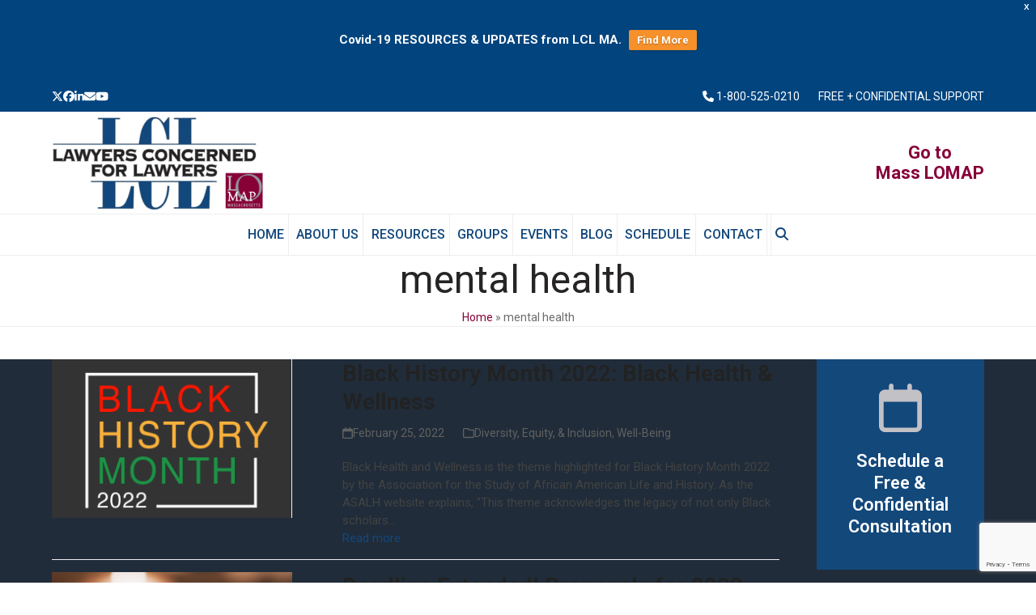

--- FILE ---
content_type: text/html; charset=UTF-8
request_url: http://development.lclma.org/tag/mental-health/
body_size: 133062
content:
<!DOCTYPE html>
<html lang="en-US" class="wpex-classic-style">
<head>
<meta charset="UTF-8">
<link rel="profile" href="http://gmpg.org/xfn/11">
<meta name='robots' content='noindex, nofollow' />
<meta name="viewport" content="width=device-width, initial-scale=1">

	<!-- This site is optimized with the Yoast SEO plugin v22.1 - https://yoast.com/wordpress/plugins/seo/ -->
	<title>mental health Archives - Lawyers Concerned for Lawyers | MA</title>
	<meta property="og:locale" content="en_US" />
	<meta property="og:type" content="article" />
	<meta property="og:title" content="mental health Archives - Lawyers Concerned for Lawyers | MA" />
	<meta property="og:url" content="http://development.lclma.org/tag/mental-health/" />
	<meta property="og:site_name" content="Lawyers Concerned for Lawyers | MA" />
	<meta name="twitter:card" content="summary_large_image" />
	<meta name="twitter:site" content="@lcl_masslawyers" />
	<script type="application/ld+json" class="yoast-schema-graph">{"@context":"https://schema.org","@graph":[{"@type":"CollectionPage","@id":"http://development.lclma.org/tag/mental-health/","url":"http://development.lclma.org/tag/mental-health/","name":"mental health Archives - Lawyers Concerned for Lawyers | MA","isPartOf":{"@id":"http://development.lclma.org/#website"},"primaryImageOfPage":{"@id":"http://development.lclma.org/tag/mental-health/#primaryimage"},"image":{"@id":"http://development.lclma.org/tag/mental-health/#primaryimage"},"thumbnailUrl":"http://development.lclma.org/wp-content/uploads/2022/02/Screen-Shot-2022-06-23-at-9.15.15-AM.png","breadcrumb":{"@id":"http://development.lclma.org/tag/mental-health/#breadcrumb"},"inLanguage":"en-US"},{"@type":"ImageObject","inLanguage":"en-US","@id":"http://development.lclma.org/tag/mental-health/#primaryimage","url":"http://development.lclma.org/wp-content/uploads/2022/02/Screen-Shot-2022-06-23-at-9.15.15-AM.png","contentUrl":"http://development.lclma.org/wp-content/uploads/2022/02/Screen-Shot-2022-06-23-at-9.15.15-AM.png","width":602,"height":398},{"@type":"BreadcrumbList","@id":"http://development.lclma.org/tag/mental-health/#breadcrumb","itemListElement":[{"@type":"ListItem","position":1,"name":"Home","item":"http://development.lclma.org/"},{"@type":"ListItem","position":2,"name":"mental health"}]},{"@type":"WebSite","@id":"http://development.lclma.org/#website","url":"http://development.lclma.org/","name":"Lawyers Concerned for Lawyers | MA","description":"For a better life in the legal profession.","publisher":{"@id":"http://development.lclma.org/#organization"},"potentialAction":[{"@type":"SearchAction","target":{"@type":"EntryPoint","urlTemplate":"http://development.lclma.org/?s={search_term_string}"},"query-input":"required name=search_term_string"}],"inLanguage":"en-US"},{"@type":"Organization","@id":"http://development.lclma.org/#organization","name":"Lawyers Concerned for Lawyers, Massachusetts","url":"http://development.lclma.org/","logo":{"@type":"ImageObject","inLanguage":"en-US","@id":"http://development.lclma.org/#/schema/logo/image/","url":"https://www.lclma.org/wp-content/uploads/2019/06/2018-LCL-Logo-Combined-01.png","contentUrl":"https://www.lclma.org/wp-content/uploads/2019/06/2018-LCL-Logo-Combined-01.png","width":5000,"height":3750,"caption":"Lawyers Concerned for Lawyers, Massachusetts"},"image":{"@id":"http://development.lclma.org/#/schema/logo/image/"},"sameAs":["https://www.facebook.com/LCLMass/","https://twitter.com/lcl_masslawyers","https://www.linkedin.com/company/lclmass","https://www.youtube.com/channel/UCUbkqmaaix91jRIhP6_9sWQ"]}]}</script>
	<!-- / Yoast SEO plugin. -->


<link rel='dns-prefetch' href='//fonts.googleapis.com' />
<link rel="alternate" type="application/rss+xml" title="Lawyers Concerned for Lawyers | MA &raquo; Feed" href="http://development.lclma.org/feed/" />
<link rel="alternate" type="application/rss+xml" title="Lawyers Concerned for Lawyers | MA &raquo; Comments Feed" href="http://development.lclma.org/comments/feed/" />
<link rel="alternate" type="application/rss+xml" title="Lawyers Concerned for Lawyers | MA &raquo; mental health Tag Feed" href="http://development.lclma.org/tag/mental-health/feed/" />
<link rel='stylesheet' id='dpProEventCalendar_headcss-css' href='http://development.lclma.org/wp-content/plugins/dpProEventCalendar/css/dpProEventCalendar.css?ver=3.0.2' media='all' />
<link rel='stylesheet' id='font-awesome-original-css' href='http://development.lclma.org/wp-content/plugins/dpProEventCalendar/css/font-awesome.css?ver=3.0.2' media='all' />
<link rel='stylesheet' id='js_composer_front-css' href='http://development.lclma.org/wp-content/plugins/js_composer/assets/css/js_composer.min.css?ver=7.4' media='all' />
<link rel='stylesheet' id='contact-form-7-css' href='http://development.lclma.org/wp-content/plugins/contact-form-7/includes/css/styles.css?ver=5.8.7' media='all' />
<link rel='stylesheet' id='theme.css-css' href='http://development.lclma.org/wp-content/plugins/popup-builder/public/css/theme.css?ver=4.3.6' media='all' />
<link rel='stylesheet' id='wpda_wpdp_public-css' href='http://development.lclma.org/wp-content/plugins/wp-data-access/public/../assets/css/wpda_public.css?ver=5.5.32' media='all' />
<link rel='stylesheet' id='wpel-style-css' href='http://development.lclma.org/wp-content/plugins/wp-external-links/public/css/wpel.css?ver=2.62' media='all' />
<link rel='stylesheet' id='wpfront-notification-bar-css' href='http://development.lclma.org/wp-content/plugins/wpfront-notification-bar/css/wpfront-notification-bar.min.css?ver=3.4.2.04051' media='all' />
<link rel='stylesheet' id='wpex-google-font-roboto-css' href='//fonts.googleapis.com/css2?family=Roboto:ital,wght@0,100;0,200;0,300;0,400;0,500;0,600;0,700;0,800;0,900;1,100;1,200;1,300;1,400;1,500;1,600;1,700;1,800;1,900&#038;display=swap&#038;subset=latin' media='all' />
<link rel='stylesheet' id='wpex-google-font-oswald-css' href='//fonts.googleapis.com/css2?family=Oswald:ital,wght@0,100;0,200;0,300;0,400;0,500;0,600;0,700;0,800;0,900;1,100;1,200;1,300;1,400;1,500;1,600;1,700;1,800;1,900&#038;display=swap&#038;subset=latin' media='all' />
<link rel='stylesheet' id='wpex-google-font-lora-css' href='//fonts.googleapis.com/css2?family=Lora:ital,wght@0,100;0,200;0,300;0,400;0,500;0,600;0,700;0,800;0,900;1,100;1,200;1,300;1,400;1,500;1,600;1,700;1,800;1,900&#038;display=swap&#038;subset=latin' media='all' />
<link rel='stylesheet' id='wpex-style-css' href='http://development.lclma.org/wp-content/themes/Total/style.css?ver=6.0.3' media='all' />
<link rel='stylesheet' id='wpex-mobile-menu-breakpoint-max-css' href='http://development.lclma.org/wp-content/themes/Total/assets/css/frontend/breakpoints/max.min.css?ver=6.0.3' media='only screen and (max-width:1120px)' />
<link rel='stylesheet' id='wpex-mobile-menu-breakpoint-min-css' href='http://development.lclma.org/wp-content/themes/Total/assets/css/frontend/breakpoints/min.min.css?ver=6.0.3' media='only screen and (min-width:1121px)' />
<link rel='stylesheet' id='wpex-wpbakery-css' href='http://development.lclma.org/wp-content/themes/Total/assets/css/frontend/wpbakery.min.css?ver=6.0.3' media='all' />
<link rel='stylesheet' id='vcex-shortcodes-css' href='http://development.lclma.org/wp-content/themes/Total/assets/css/frontend/vcex-shortcodes.min.css?ver=6.0.3' media='all' />
<script src="http://development.lclma.org/wp-includes/js/jquery/jquery.min.js?ver=3.7.1" id="jquery-core-js"></script>
<script src="http://development.lclma.org/wp-includes/js/jquery/jquery-migrate.min.js?ver=3.4.1" id="jquery-migrate-js"></script>
<script id="Popup.js-js-before">
var sgpbPublicUrl = "http:\/\/development.lclma.org\/wp-content\/plugins\/popup-builder\/public\/";
var SGPB_JS_LOCALIZATION = {"imageSupportAlertMessage":"Only image files supported","pdfSupportAlertMessage":"Only pdf files supported","areYouSure":"Are you sure?","addButtonSpinner":"L","audioSupportAlertMessage":"Only audio files supported (e.g.: mp3, wav, m4a, ogg)","publishPopupBeforeElementor":"Please, publish the popup before starting to use Elementor with it!","publishPopupBeforeDivi":"Please, publish the popup before starting to use Divi Builder with it!","closeButtonAltText":"Close"};
</script>
<script src="http://development.lclma.org/wp-content/plugins/popup-builder/public/js/Popup.js?ver=4.3.6" id="Popup.js-js"></script>
<script src="http://development.lclma.org/wp-content/plugins/popup-builder/public/js/PopupConfig.js?ver=4.3.6" id="PopupConfig.js-js"></script>
<script id="PopupBuilder.js-js-before">
var SGPB_POPUP_PARAMS = {"popupTypeAgeRestriction":"ageRestriction","defaultThemeImages":{"1":"http:\/\/development.lclma.org\/wp-content\/plugins\/popup-builder\/public\/img\/theme_1\/close.png","2":"http:\/\/development.lclma.org\/wp-content\/plugins\/popup-builder\/public\/img\/theme_2\/close.png","3":"http:\/\/development.lclma.org\/wp-content\/plugins\/popup-builder\/public\/img\/theme_3\/close.png","5":"http:\/\/development.lclma.org\/wp-content\/plugins\/popup-builder\/public\/img\/theme_5\/close.png","6":"http:\/\/development.lclma.org\/wp-content\/plugins\/popup-builder\/public\/img\/theme_6\/close.png"},"homePageUrl":"http:\/\/development.lclma.org\/","isPreview":false,"convertedIdsReverse":[],"dontShowPopupExpireTime":365,"conditionalJsClasses":[],"disableAnalyticsGeneral":false};
var SGPB_JS_PACKAGES = {"packages":{"current":1,"free":1,"silver":2,"gold":3,"platinum":4},"extensions":{"geo-targeting":false,"advanced-closing":false}};
var SGPB_JS_PARAMS = {"ajaxUrl":"http:\/\/development.lclma.org\/wp-admin\/admin-ajax.php","nonce":"a645cbd92d"};
</script>
<script src="http://development.lclma.org/wp-content/plugins/popup-builder/public/js/PopupBuilder.js?ver=4.3.6" id="PopupBuilder.js-js"></script>
<script src="http://development.lclma.org/wp-content/plugins/popupbuilder-exit-intent/public/javascript/ExitIntent.js?ver=4.3.6" id="ExitIntent.js-js"></script>
<script src="http://development.lclma.org/wp-content/plugins/revslider/public/assets/js/rbtools.min.js?ver=6.6.20" async id="tp-tools-js"></script>
<script src="http://development.lclma.org/wp-content/plugins/revslider/public/assets/js/rs6.min.js?ver=6.6.20" async id="revmin-js"></script>
<script src="http://development.lclma.org/wp-includes/js/underscore.min.js?ver=1.13.4" id="underscore-js"></script>
<script src="http://development.lclma.org/wp-includes/js/backbone.min.js?ver=1.5.0" id="backbone-js"></script>
<script id="wp-api-request-js-extra">
var wpApiSettings = {"root":"http:\/\/development.lclma.org\/wp-json\/","nonce":"69af8a41df","versionString":"wp\/v2\/"};
</script>
<script src="http://development.lclma.org/wp-includes/js/api-request.min.js?ver=6.4.7" id="wp-api-request-js"></script>
<script src="http://development.lclma.org/wp-includes/js/wp-api.min.js?ver=6.4.7" id="wp-api-js"></script>
<script id="wpda_rest_api-js-extra">
var wpdaApiSettings = {"path":"wpda"};
</script>
<script src="http://development.lclma.org/wp-content/plugins/wp-data-access/public/../assets/js/wpda_rest_api.js?ver=5.5.32" id="wpda_rest_api-js"></script>
<script src="http://development.lclma.org/wp-content/plugins/wpfront-notification-bar/js/wpfront-notification-bar.min.js?ver=3.4.2.04051" id="wpfront-notification-bar-js"></script>
<script id="wpex-core-js-extra">
var wpex_theme_params = {"selectArrowIcon":"<span class=\"wpex-select-arrow__icon wpex-icon--sm wpex-flex wpex-icon\" aria-hidden=\"true\"><svg viewBox=\"0 0 24 24\" xmlns=\"http:\/\/www.w3.org\/2000\/svg\"><rect fill=\"none\" height=\"24\" width=\"24\"\/><g transform=\"matrix(0, -1, 1, 0, -0.115, 23.885)\"><polygon points=\"17.77,3.77 16,2 6,12 16,22 17.77,20.23 9.54,12\"\/><\/g><\/svg><\/span>","customSelects":".widget_categories form,.widget_archive select,.vcex-form-shortcode select","scrollToHash":"1","localScrollFindLinks":"1","localScrollHighlight":"1","localScrollUpdateHash":"1","scrollToHashTimeout":"500","localScrollTargets":"li.local-scroll a, a.local-scroll, .local-scroll-link, .local-scroll-link > a,.sidr-class-local-scroll-link,li.sidr-class-local-scroll > span > a,li.sidr-class-local-scroll > a","localScrollSpeed":"1000","scrollToBehavior":"smooth"};
</script>
<script src="http://development.lclma.org/wp-content/themes/Total/assets/js/frontend/core.min.js?ver=6.0.3" id="wpex-core-js" defer data-wp-strategy="defer"></script>
<script id="wpex-inline-js-after">
!function(){const e=document.querySelector("html"),t=()=>{const t=window.innerWidth-document.documentElement.clientWidth;t&&e.style.setProperty("--wpex-scrollbar-width",`${t}px`)};t(),window.addEventListener("resize",(()=>{t()}))}();
</script>
<script src="http://development.lclma.org/wp-content/themes/Total/assets/js/frontend/search/drop-down.min.js?ver=6.0.3" id="wpex-search-drop_down-js" defer data-wp-strategy="defer"></script>
<script id="wpex-sticky-main-nav-js-extra">
var wpex_sticky_main_nav_params = {"breakpoint":"1120"};
</script>
<script src="http://development.lclma.org/wp-content/themes/Total/assets/js/frontend/sticky/main-nav.min.js?ver=6.0.3" id="wpex-sticky-main-nav-js" defer data-wp-strategy="defer"></script>
<script id="wpex-mobile-menu-sidr-js-extra">
var wpex_mobile_menu_sidr_params = {"breakpoint":"1120","i18n":{"openSubmenu":"Open submenu of %s","closeSubmenu":"Close submenu of %s"},"openSubmenuIcon":"<span class=\"wpex-open-submenu__icon wpex-transition-transform wpex-duration-300 wpex-icon\" aria-hidden=\"true\"><svg xmlns=\"http:\/\/www.w3.org\/2000\/svg\" viewBox=\"0 0 448 512\"><path d=\"M201.4 342.6c12.5 12.5 32.8 12.5 45.3 0l160-160c12.5-12.5 12.5-32.8 0-45.3s-32.8-12.5-45.3 0L224 274.7 86.6 137.4c-12.5-12.5-32.8-12.5-45.3 0s-12.5 32.8 0 45.3l160 160z\"\/><\/svg><\/span>","source":"#site-navigation, #mobile-menu-search","side":"right","dark_surface":"1","displace":"","aria_label":"Mobile menu","aria_label_close":"Close mobile menu","class":"has-background","speed":"300"};
</script>
<script src="http://development.lclma.org/wp-content/themes/Total/assets/js/frontend/mobile-menu/sidr.min.js?ver=6.0.3" id="wpex-mobile-menu-sidr-js" defer data-wp-strategy="defer"></script>
<script></script><link rel="https://api.w.org/" href="http://development.lclma.org/wp-json/" /><link rel="alternate" type="application/json" href="http://development.lclma.org/wp-json/wp/v2/tags/73" /><link rel="EditURI" type="application/rsd+xml" title="RSD" href="http://development.lclma.org/xmlrpc.php?rsd" />
<meta name="generator" content="WordPress 6.4.7" />

		<!-- GA Google Analytics @ https://m0n.co/ga -->
		<script async src="https://www.googletagmanager.com/gtag/js?id=UA-30880155-1   "></script>
		<script>
			window.dataLayer = window.dataLayer || [];
			function gtag(){dataLayer.push(arguments);}
			gtag('js', new Date());
			gtag('config', 'UA-30880155-1   ');
		</script>

	<!-- HFCM by 99 Robots - Snippet # 1: bing -->
<meta name="msvalidate.01" content="AB052B2223E6285C184D1E3072EABE0C" />
<meta name=“robots”content=“noindex”>
<!-- /end HFCM by 99 Robots -->
<noscript><style>body:not(.content-full-screen) .wpex-vc-row-stretched[data-vc-full-width-init="false"]{visibility:visible;}</style></noscript><link rel="icon" href="http://development.lclma.org/wp-content/uploads/2020/10/cropped-LCL-Favicon-32x32.png" sizes="32x32" />
<link rel="icon" href="http://development.lclma.org/wp-content/uploads/2020/10/cropped-LCL-Favicon-192x192.png" sizes="192x192" />
<link rel="apple-touch-icon" href="http://development.lclma.org/wp-content/uploads/2020/10/cropped-LCL-Favicon-180x180.png" />
<meta name="msapplication-TileImage" content="http://development.lclma.org/wp-content/uploads/2020/10/cropped-LCL-Favicon-270x270.png" />
<script>function setREVStartSize(e){
			//window.requestAnimationFrame(function() {
				window.RSIW = window.RSIW===undefined ? window.innerWidth : window.RSIW;
				window.RSIH = window.RSIH===undefined ? window.innerHeight : window.RSIH;
				try {
					var pw = document.getElementById(e.c).parentNode.offsetWidth,
						newh;
					pw = pw===0 || isNaN(pw) || (e.l=="fullwidth" || e.layout=="fullwidth") ? window.RSIW : pw;
					e.tabw = e.tabw===undefined ? 0 : parseInt(e.tabw);
					e.thumbw = e.thumbw===undefined ? 0 : parseInt(e.thumbw);
					e.tabh = e.tabh===undefined ? 0 : parseInt(e.tabh);
					e.thumbh = e.thumbh===undefined ? 0 : parseInt(e.thumbh);
					e.tabhide = e.tabhide===undefined ? 0 : parseInt(e.tabhide);
					e.thumbhide = e.thumbhide===undefined ? 0 : parseInt(e.thumbhide);
					e.mh = e.mh===undefined || e.mh=="" || e.mh==="auto" ? 0 : parseInt(e.mh,0);
					if(e.layout==="fullscreen" || e.l==="fullscreen")
						newh = Math.max(e.mh,window.RSIH);
					else{
						e.gw = Array.isArray(e.gw) ? e.gw : [e.gw];
						for (var i in e.rl) if (e.gw[i]===undefined || e.gw[i]===0) e.gw[i] = e.gw[i-1];
						e.gh = e.el===undefined || e.el==="" || (Array.isArray(e.el) && e.el.length==0)? e.gh : e.el;
						e.gh = Array.isArray(e.gh) ? e.gh : [e.gh];
						for (var i in e.rl) if (e.gh[i]===undefined || e.gh[i]===0) e.gh[i] = e.gh[i-1];
											
						var nl = new Array(e.rl.length),
							ix = 0,
							sl;
						e.tabw = e.tabhide>=pw ? 0 : e.tabw;
						e.thumbw = e.thumbhide>=pw ? 0 : e.thumbw;
						e.tabh = e.tabhide>=pw ? 0 : e.tabh;
						e.thumbh = e.thumbhide>=pw ? 0 : e.thumbh;
						for (var i in e.rl) nl[i] = e.rl[i]<window.RSIW ? 0 : e.rl[i];
						sl = nl[0];
						for (var i in nl) if (sl>nl[i] && nl[i]>0) { sl = nl[i]; ix=i;}
						var m = pw>(e.gw[ix]+e.tabw+e.thumbw) ? 1 : (pw-(e.tabw+e.thumbw)) / (e.gw[ix]);
						newh =  (e.gh[ix] * m) + (e.tabh + e.thumbh);
					}
					var el = document.getElementById(e.c);
					if (el!==null && el) el.style.height = newh+"px";
					el = document.getElementById(e.c+"_wrapper");
					if (el!==null && el) {
						el.style.height = newh+"px";
						el.style.display = "block";
					}
				} catch(e){
					console.log("Failure at Presize of Slider:" + e)
				}
			//});
		  };</script>
		<style id="wp-custom-css">
			/*header aside*/.header-two-aside{text-align:center;font-size:22px;line-height:1.15em;font-weight:700;color:#870038;}.header-two-aside a{color:#870038;}.header-two-aside a:hover{text-decoration:none;color:#91949b;}.header-two-aside .ticon{color:#91949b;position:absolute;top:40%;margin-left:15px;}/*header*/@media only screen and (min-width:1120px){.visible-xs{display:none!important;}}.lomap{background:#870038;padding:4px 10px;border:1px solid #afb1b8;font-size:12px;display:inline-block;}.navbar-style-two .dropdown-menu{text-align:center;float:none;}.navbar-style-two .dropdown-menu>li.menu-item{display:inline-block;float:none;}.navbar-style-two .dropdown-menu li{border-right:0px solid #eee;padding:0 .4vw;}.navbar-style-two .dropdown-menu{border-left:0px!important;border-right:0px!important;}/*headings*/.sec-head::after{display:block;content:"";margin-top:-2px;position:relative;top:-28px;background:#13487c;width:100%;height:2px;color:#13487c}.sec-head span{background-color:#fff;padding:5px 10px 10px 5px;position:relative;z-index:101;color:#13487c;line-height:.95em;}.sec-sub{font-family:"Lora",serif;font-size:26px;line-height:1.3em;}.sec-head2::after{display:block;content:"";margin-top:-2px;position:relative;top:-28px;background:#13487c;width:100%;height:2px;color:#13487c}.sec-head2 span{background-color:#13487c;padding:5px 10px 10px 5px;position:relative;z-index:101;color:#fff;line-height:.95em;}/*buttons*/.theme-button{margin-top:30px;}.gd-btn{background:#faaa56!important;}.gd-btn:hover{background:#910038!important;}/*subscribe*/#ic_signupform .elcontainer .submit-container input[type="submit"]{background:#13487c!important;border:5px none #f15b24;border-radius:10px;line-height:1em;padding:10px 25px;color:#ffffff;font-size:165%;font-family:inherit;width:auto;}/*upcoming events*/.dp_pec_wrapper .dp_pec_content .dp_pec_date_event h2.dp_pec_event_title a .dp_pec_event_title_sp{color:#13487c!important;opacity:1;font-weight:bold;box-shadow:none;}.dp_pec_content .dp_pec_event_description p{padding-top:10px;font:normal 16px arial,"Times New Roman","Bitstream Charter",Times,serif;line-height:150%;color:#000;margin-bottom:10px;clear:both;}.light.dp_pec_wrapper .dp_pec_content .dp_pec_date_event{border:1px solid #e6e6e6;-moz-box-shadow:0 1px 2px #ccc;-ms-box-shadow:0 1px 2px #ccc;-webkit-box-shadow:0 1px 2px #CCC;box-shadow:0 1px 2px #CCC;background:#f9f9f9;}/*blog*/.author-bio{display:none;}.blog-entry-title{font-size:28px!important;}#post-media{display:block;position:relative;text-align:center;margin-bottom:75px;}.single-blog-article{max-width:700px;margin:0 auto;}.single-blog-content{margin-top:60px;font-size:16px!important;line-height:1.6em;}#blog-body{max-width:700px;margin:0 auto;}#blog-related .vcex-post-type-entry-details{border:0px;padding:10px;}		</style>
		<noscript><style> .wpb_animate_when_almost_visible { opacity: 1; }</style></noscript><style data-type="wpex-css" id="wpex-css">/*TYPOGRAPHY*/body{font-family:Roboto,sans-serif;font-size:15px;line-height:1.5em;}.main-navigation-ul .link-inner{font-family:Roboto,sans-serif;font-weight:500;font-size:16px;text-transform:uppercase;}body.single-post .single-post-title{font-size:32px;}.single-post .meta{font-size:16px;}h2,.wpex-h2{font-family:Oswald;font-weight:300;font-size:50px;line-height:1.25em;letter-spacing:0px;margin:0 0 15px 0;}h3,.wpex-h3{font-family:Lora;letter-spacing:0px;}h4,.wpex-h4{font-weight:300;line-height:1.5em;text-transform:uppercase;}.single-blog-content,.vcex-post-content-c,.wpb_text_column,body.no-composer .single-content,.woocommerce-Tabs-panel--description{font-size:16px;}.footer-widget .widget-title{font-weight:300;text-transform:uppercase;}@media(max-width:1024px){.single-blog-content,.vcex-post-content-c,.wpb_text_column,body.no-composer .single-content,.woocommerce-Tabs-panel--description{font-size:16px;}}@media(max-width:959px){.single-blog-content,.vcex-post-content-c,.wpb_text_column,body.no-composer .single-content,.woocommerce-Tabs-panel--description{font-size:16px;}}@media(max-width:767px){.single-blog-content,.vcex-post-content-c,.wpb_text_column,body.no-composer .single-content,.woocommerce-Tabs-panel--description{font-size:16px;}}@media(max-width:479px){.single-blog-content,.vcex-post-content-c,.wpb_text_column,body.no-composer .single-content,.woocommerce-Tabs-panel--description{font-size:16px;}}/*ADVANCED STYLING CSS*/#site-logo .logo-img{max-height:115px;width:auto;}/*CUSTOMIZER STYLING*/:root{--wpex-accent:#13487c;--wpex-accent-alt:#13487c;--wpex-accent-alt:#faaa56;--wpex-site-header-shrink-start-height:115px;--wpex-vc-column-inner-margin-bottom:40px;}.page-header.wpex-supports-mods .page-header-title{color:#262425;}.site-breadcrumbs{color:#6b6b6b;}.site-breadcrumbs a{color:#870037;}:root,.site-boxed.wpex-responsive #wrap{--wpex-container-width:1300px;}#top-bar-wrap{background-color:#01447e;}.wpex-top-bar-sticky{background-color:#01447e;}#top-bar{color:#ffffff;--wpex-text-2:#ffffff;--wpex-text-3:#ffffff;--wpex-text-4:#ffffff;--wpex-link-color:#ffffff;padding-block-start:5px;padding-block-end:5px;}#top-bar-social a.wpex-social-btn-no-style{color:#ffffff;}#top-bar-social a.wpex-social-btn-no-style:hover{color:#faaa56;}.header-padding{padding-block-start:5px;padding-block-end:5px;}.logo-padding{padding-block-end:0px;}#site-navigation-wrap{--wpex-main-nav-bg:#ffffff;--wpex-main-nav-link-color:#13487c;--wpex-hover-main-nav-link-color:#13487c;--wpex-active-main-nav-link-color:#13487c;--wpex-hover-main-nav-link-color:#faaa56;--wpex-active-main-nav-link-color:#910038;}#mobile-menu{--wpex-link-color:#202c39;--wpex-hover-link-color:#202c39;--wpex-hover-link-color:#910038;}#sidr-main,.sidr-class-dropdown-menu ul{background-color:#202c39;}#sidr-main{color:#ffffff;--wpex-link-color:#ffffff;--wpex-text-2:#ffffff;--wpex-hover-link-color:#faaa56;}.blog-entry{--wpex-entry-left-thumbnail-media-width:33%;--wpex-entry-left-thumbnail-content-width:60%;}#footer-callout-wrap{background-color:#202c39;border-top-color:#202c39;border-bottom-color:#202c39;color:#ffffff;}#footer-callout .theme-button{background:#ffffff;color:#202c39;}#footer-callout .theme-button:hover{background:#dd9933;color:#ffffff;}#footer{--wpex-surface-1:#111111;background-color:#111111;color:#b5b5b5;--wpex-heading-color:#b5b5b5;--wpex-text-2:#b5b5b5;--wpex-text-3:#b5b5b5;--wpex-text-4:#b5b5b5;}#footer-bottom{background-color:#0a0a0a;}@media only screen and (min-width:960px){:root{--wpex-content-area-width:78%;--wpex-primary-sidebar-width:18%;}}@media only screen and (max-width:767px){#site-logo .logo-img{max-width:120px;}}</style></head>

<body class="archive tag tag-mental-health tag-73 wp-custom-logo wp-embed-responsive wpex-theme wpex-responsive full-width-main-layout no-composer wpex-live-site wpex-has-primary-bottom-spacing site-full-width content-right-sidebar has-sidebar has-topbar sidebar-widget-icons hasnt-overlay-header has-mobile-menu wpex-mobile-toggle-menu-icon_buttons wpex-no-js wpb-js-composer js-comp-ver-7.4 vc_responsive">

	
<a href="#content" class="skip-to-content">Skip to content</a>
                <style type="text/css">
                #wpfront-notification-bar, #wpfront-notification-bar-editor            {
            background: #01447e;
            background: -moz-linear-gradient(top, #01447e 0%, #01447e 100%);
            background: -webkit-gradient(linear, left top, left bottom, color-stop(0%,#01447e), color-stop(100%,#01447e));
            background: -webkit-linear-gradient(top, #01447e 0%,#01447e 100%);
            background: -o-linear-gradient(top, #01447e 0%,#01447e 100%);
            background: -ms-linear-gradient(top, #01447e 0%,#01447e 100%);
            background: linear-gradient(to bottom, #01447e 0%, #01447e 100%);
            filter: progid:DXImageTransform.Microsoft.gradient( startColorstr='#01447e', endColorstr='#01447e',GradientType=0 );
            background-repeat: no-repeat;
                        }
            #wpfront-notification-bar div.wpfront-message, #wpfront-notification-bar-editor.wpfront-message            {
            color: #ffffff;
                        }
            #wpfront-notification-bar a.wpfront-button, #wpfront-notification-bar-editor a.wpfront-button            {
            background: #f5902a;
            background: -moz-linear-gradient(top, #f5902a 0%, #f5902a 100%);
            background: -webkit-gradient(linear, left top, left bottom, color-stop(0%,#f5902a), color-stop(100%,#f5902a));
            background: -webkit-linear-gradient(top, #f5902a 0%,#f5902a 100%);
            background: -o-linear-gradient(top, #f5902a 0%,#f5902a 100%);
            background: -ms-linear-gradient(top, #f5902a 0%,#f5902a 100%);
            background: linear-gradient(to bottom, #f5902a 0%, #f5902a 100%);
            filter: progid:DXImageTransform.Microsoft.gradient( startColorstr='#f5902a', endColorstr='#f5902a',GradientType=0 );

            color: #ffffff;
            }
            #wpfront-notification-bar-open-button            {
            background-color: #00b7ea;
            right: 10px;
                        }
            #wpfront-notification-bar-open-button.top                {
                background-image: url(http://development.lclma.org/wp-content/plugins/wpfront-notification-bar/images/arrow_down.png);
                }

                #wpfront-notification-bar-open-button.bottom                {
                background-image: url(http://development.lclma.org/wp-content/plugins/wpfront-notification-bar/images/arrow_up.png);
                }
                #wpfront-notification-bar-table, .wpfront-notification-bar tbody, .wpfront-notification-bar tr            {
                        }
            #wpfront-notification-bar div.wpfront-close            {
            border: 1px solid #01447e;
            background-color: #01447e;
            color: #ffffff;
            }
            #wpfront-notification-bar div.wpfront-close:hover            {
            border: 1px solid #ffffff;
            background-color: #ffffff;
            }
             #wpfront-notification-bar-spacer { display:block; }                </style>
                            <div id="wpfront-notification-bar-spacer" class="wpfront-notification-bar-spacer  wpfront-fixed-position hidden">
                <div id="wpfront-notification-bar-open-button" aria-label="reopen" role="button" class="wpfront-notification-bar-open-button hidden top wpfront-bottom-shadow"></div>
                <div id="wpfront-notification-bar" class="wpfront-notification-bar wpfront-fixed wpfront-fixed-position top ">
                                            <div aria-label="close" class="wpfront-close">X</div>
                                         
                            <table id="wpfront-notification-bar-table" border="0" cellspacing="0" cellpadding="0" role="presentation">                        
                                <tr>
                                    <td>
                                     
                                    <div class="wpfront-message wpfront-div">
                                        <b>Covid-19 RESOURCES &amp; UPDATES from LCL MA.</b>                                    </div>
                                                       
                                        <div class="wpfront-div">
                                                                                                                                        <a class="wpfront-button" href="https://www.lclma.org/covid-19-resources-for-lawyers-law-students-and-judges/"  target="_blank" rel="noopener">Find More</a>
                                                                                                                                    </div>                                   
                                                                                                       
                                    </td>
                                </tr>              
                            </table>
                            
                                    </div>
            </div>
            
            <script type="text/javascript">
                function __load_wpfront_notification_bar() {
                    if (typeof wpfront_notification_bar === "function") {
                        wpfront_notification_bar({"position":1,"height":100,"fixed_position":true,"animate_delay":0.5,"close_button":true,"button_action_close_bar":false,"auto_close_after":0,"display_after":0,"is_admin_bar_showing":false,"display_open_button":false,"keep_closed":false,"keep_closed_for":0,"position_offset":0,"display_scroll":false,"display_scroll_offset":0,"keep_closed_cookie":"wpfront-notification-bar-keep-closed","log":false,"id_suffix":"","log_prefix":"[WPFront Notification Bar]","theme_sticky_selector":"","set_max_views":false,"max_views":0,"max_views_for":0,"max_views_cookie":"wpfront-notification-bar-max-views"});
                    } else {
                                    setTimeout(__load_wpfront_notification_bar, 100);
                    }
                }
                __load_wpfront_notification_bar();
            </script>
            
	
	<span data-ls_id="#site_top" tabindex="-1"></span>
	<div id="outer-wrap" class="wpex-overflow-clip">
		
		
		
		<div id="wrap" class="wpex-clr">

			

	
		<div id="top-bar-wrap" class="wpex-border-b wpex-border-main wpex-border-solid wpex-text-sm wpex-print-hidden">

			<div id="top-bar" class="container wpex-relative wpex-py-15 wpex-md-flex wpex-justify-between wpex-items-center wpex-text-center wpex-md-text-initial">
<div id="top-bar-social" class="top-bar-left social-style-none"><ul id="top-bar-social-list" class="wpex-inline-flex wpex-flex-wrap wpex-gap-y-5 wpex-list-none wpex-m-0 wpex-last-mr-0 wpex-gap-x-15 wpex-justify-center wpex-md-justify-start"><li class="top-bar-social-list__item"><a href="https://twitter.com/LCL_MassLawyers" target="_blank" class="top-bar-social-list__link wpex-twitter wpex-social-btn wpex-social-btn-no-style" rel="noopener noreferrer"><span class="wpex-icon" aria-hidden="true"><svg xmlns="http://www.w3.org/2000/svg" viewBox="0 0 512 512"><path d="M389.2 48h70.6L305.6 224.2 487 464H345L233.7 318.6 106.5 464H35.8L200.7 275.5 26.8 48H172.4L272.9 180.9 389.2 48zM364.4 421.8h39.1L151.1 88h-42L364.4 421.8z"/></svg></span><span class="screen-reader-text">Twitter</span></a></li><li class="top-bar-social-list__item"><a href="https://www.facebook.com/LCLMass/" target="_blank" class="top-bar-social-list__link wpex-facebook wpex-social-btn wpex-social-btn-no-style" rel="noopener noreferrer"><span class="wpex-icon" aria-hidden="true"><svg xmlns="http://www.w3.org/2000/svg" viewBox="0 0 512 512"><path d="M512 256C512 114.6 397.4 0 256 0S0 114.6 0 256C0 376 82.7 476.8 194.2 504.5V334.2H141.4V256h52.8V222.3c0-87.1 39.4-127.5 125-127.5c16.2 0 44.2 3.2 55.7 6.4V172c-6-.6-16.5-1-29.6-1c-42 0-58.2 15.9-58.2 57.2V256h83.6l-14.4 78.2H287V510.1C413.8 494.8 512 386.9 512 256h0z"/></svg></span><span class="screen-reader-text">Facebook</span></a></li><li class="top-bar-social-list__item"><a href="https://www.linkedin.com/company/lclmass" target="_blank" class="top-bar-social-list__link wpex-linkedin wpex-social-btn wpex-social-btn-no-style" rel="noopener noreferrer"><span class="wpex-icon" aria-hidden="true"><svg xmlns="http://www.w3.org/2000/svg" viewBox="0 0 448 512"><path d="M100.3 448H7.4V148.9h92.9zM53.8 108.1C24.1 108.1 0 83.5 0 53.8a53.8 53.8 0 0 1 107.6 0c0 29.7-24.1 54.3-53.8 54.3zM447.9 448h-92.7V302.4c0-34.7-.7-79.2-48.3-79.2-48.3 0-55.7 37.7-55.7 76.7V448h-92.8V148.9h89.1v40.8h1.3c12.4-23.5 42.7-48.3 87.9-48.3 94 0 111.3 61.9 111.3 142.3V448z"/></svg></span><span class="screen-reader-text">LinkedIn</span></a></li><li class="top-bar-social-list__item"><a href="mailto:ema&#105;&#108;&#064;&#108;&#099;&#108;ma&#046;org" class="top-bar-social-list__link wpex-email wpex-social-btn wpex-social-btn-no-style"><span class="wpex-icon" aria-hidden="true"><svg xmlns="http://www.w3.org/2000/svg" viewBox="0 0 512 512"><path d="M48 64C21.5 64 0 85.5 0 112c0 15.1 7.1 29.3 19.2 38.4L236.8 313.6c11.4 8.5 27 8.5 38.4 0L492.8 150.4c12.1-9.1 19.2-23.3 19.2-38.4c0-26.5-21.5-48-48-48H48zM0 176V384c0 35.3 28.7 64 64 64H448c35.3 0 64-28.7 64-64V176L294.4 339.2c-22.8 17.1-54 17.1-76.8 0L0 176z"/></svg></span><span class="screen-reader-text">Email</span></a></li><li class="top-bar-social-list__item"><a href="https://www.youtube.com/channel/UCdK3-DSIdmBlwSfwufDtyfw" class="top-bar-social-list__link wpex-youtube wpex-social-btn wpex-social-btn-no-style"><span class="wpex-icon" aria-hidden="true"><svg xmlns="http://www.w3.org/2000/svg" viewBox="0 0 576 512"><path d="M549.7 124.1c-6.3-23.7-24.8-42.3-48.3-48.6C458.8 64 288 64 288 64S117.2 64 74.6 75.5c-23.5 6.3-42 24.9-48.3 48.6-11.4 42.9-11.4 132.3-11.4 132.3s0 89.4 11.4 132.3c6.3 23.7 24.8 41.5 48.3 47.8C117.2 448 288 448 288 448s170.8 0 213.4-11.5c23.5-6.3 42-24.2 48.3-47.8 11.4-42.9 11.4-132.3 11.4-132.3s0-89.4-11.4-132.3zm-317.5 213.5V175.2l142.7 81.2-142.7 81.2z"/></svg></span><span class="screen-reader-text">YouTube</span></a></li></ul></div>
	<div id="top-bar-content" class="has-content top-bar-right wpex-mt-10 wpex-md-mt-0 wpex-clr"><span class="wpex-inline"><span class=" wpex-icon" aria-hidden="true"><svg xmlns="http://www.w3.org/2000/svg" viewBox="0 0 512 512"><path d="M164.9 24.6c-7.7-18.6-28-28.5-47.4-23.2l-88 24C12.1 30.2 0 46 0 64C0 311.4 200.6 512 448 512c18 0 33.8-12.1 38.6-29.5l24-88c5.3-19.4-4.6-39.7-23.2-47.4l-96-40c-16.3-6.8-35.2-2.1-46.3 11.6L304.7 368C234.3 334.7 177.3 277.7 144 207.3L193.3 167c13.7-11.2 18.4-30 11.6-46.3l-40-96z"/></svg></span> <a href="tel:+1-800-525-0210">1-800-525-0210</a> </span>

<span class="wpex-inline">FREE + CONFIDENTIAL SUPPORT</span>

<span class="wpex-inline visible-xs"><a class="lomap" href="https://www.masslomap.org/" target="_blank">GO TO MASSLOMAP.ORG <span class="ticon ticon-chevron-right"></span></a></span></div>

</div>

		</div>

	
	<header id="site-header" class="header-two wpex-header-two-flex-v dyn-styles wpex-print-hidden wpex-relative wpex-clr">
				<div id="site-header-inner" class="header-two-inner header-padding container wpex-relative wpex-h-100 wpex-py-30 wpex-flex wpex-items-center wpex-clr">
<div id="site-logo" class="site-branding header-two-logo logo-padding wpex-flex wpex-items-center wpex-float-left">
	<div id="site-logo-inner" ><a id="site-logo-link" href="http://development.lclma.org/" rel="home" class="main-logo"><img src="http://development.lclma.org/wp-content/uploads/2018/08/LCL-Logo-Combined.png" alt="Lawyers Concerned for Lawyers | MA" class="logo-img wpex-h-auto wpex-max-w-100 wpex-align-middle" width="670" height="115" data-no-retina data-skip-lazy fetchpriority="high"></a></div>

</div>
<div class="header-aside-mobile-spacer wpex-pt-20 wpex-clear wpex-min-hidden hide-at-mm-breakpoint"></div>
	<aside id="header-aside" class="header-two-aside wpex-min-float-right wpex-min-text-right wpex-text-md wpex-ml-auto wpex-order-2 hide-at-mm-breakpoint">
		<div class="header-aside-content wpex-clr"><a href="https://www.masslomap.org/" target="_blank">Go to<br>Mass LOMAP <span class="ticon ticon-chevron-right"></span></a> </div>
			</aside>


<div id="mobile-menu" class="wpex-mobile-menu-toggle show-at-mm-breakpoint wpex-flex wpex-items-center wpex-absolute wpex-top-50 -wpex-translate-y-50 wpex-right-0">
	<div class="wpex-inline-flex wpex-items-center">
						<a href="#" class="mobile-menu-toggle" role="button" aria-expanded="false"><span class="mobile-menu-toggle__icon wpex-flex"><span class="wpex-hamburger-icon wpex-hamburger-icon--inactive wpex-hamburger-icon--animate" aria-hidden="true"><span></span></span></span><span class="screen-reader-text" data-open-text>Open mobile menu</span><span class="screen-reader-text" data-open-text>Close mobile menu</span></a>			</div>
</div></div>
		
<div id="site-navigation-wrap" class="navbar-style-two wpex-z-sticky navbar-fixed-line-height fixed-nav hide-at-mm-breakpoint wpex-clr wpex-print-hidden">
	<nav id="site-navigation" class="navigation main-navigation main-navigation-two container wpex-relative wpex-clr" aria-label="Main menu"><ul id="menu-main" class="main-navigation-ul dropdown-menu wpex-dropdown-menu wpex-dropdown-menu--onhover"><li id="menu-item-77" class="menu-item menu-item-type-post_type menu-item-object-page menu-item-home menu-item-77"><a href="http://development.lclma.org/"><span class="link-inner">Home</span></a></li>
<li id="menu-item-78" class="menu-item menu-item-type-post_type menu-item-object-page menu-item-78"><a href="http://development.lclma.org/about/"><span class="link-inner">About Us</span></a></li>
<li id="menu-item-12169" class="menu-item menu-item-type-custom menu-item-object-custom menu-item-has-children menu-item-12169 dropdown"><a href="#"><span class="link-inner">Resources</span></a>
<ul class="sub-menu">
	<li id="menu-item-79" class="menu-item menu-item-type-post_type menu-item-object-page menu-item-79"><a href="http://development.lclma.org/well-being/"><span class="link-inner">Well Being</span></a></li>
	<li id="menu-item-12173" class="menu-item menu-item-type-post_type menu-item-object-page menu-item-12173"><a href="http://development.lclma.org/practice-management/"><span class="link-inner">Practice Management</span></a></li>
</ul>
</li>
<li id="menu-item-5722" class="menu-item menu-item-type-post_type menu-item-object-page menu-item-5722"><a href="http://development.lclma.org/groups/"><span class="link-inner">Groups</span></a></li>
<li id="menu-item-81" class="menu-item menu-item-type-post_type menu-item-object-page menu-item-81"><a href="http://development.lclma.org/events/"><span class="link-inner">Events</span></a></li>
<li id="menu-item-82" class="menu-item menu-item-type-post_type menu-item-object-page menu-item-82"><a href="http://development.lclma.org/blog/"><span class="link-inner">Blog</span></a></li>
<li id="menu-item-7163" class="menu-item menu-item-type-post_type menu-item-object-page menu-item-7163"><a href="http://development.lclma.org/schedule/"><span class="link-inner">Schedule</span></a></li>
<li id="menu-item-83" class="menu-item menu-item-type-post_type menu-item-object-page menu-item-83"><a href="http://development.lclma.org/contact/"><span class="link-inner">Contact</span></a></li>
<li class="search-toggle-li menu-item wpex-menu-extra no-icon-margin"><a href="#" class="site-search-toggle search-dropdown-toggle" role="button" aria-expanded="false" aria-controls="searchform-dropdown" aria-label="Search"><span class="link-inner"><span class="wpex-menu-search-text wpex-hidden">Search</span><span class="wpex-menu-search-icon wpex-icon" aria-hidden="true"><svg xmlns="http://www.w3.org/2000/svg" viewBox="0 0 512 512"><path d="M416 208c0 45.9-14.9 88.3-40 122.7L502.6 457.4c12.5 12.5 12.5 32.8 0 45.3s-32.8 12.5-45.3 0L330.7 376c-34.4 25.2-76.8 40-122.7 40C93.1 416 0 322.9 0 208S93.1 0 208 0S416 93.1 416 208zM208 352a144 144 0 1 0 0-288 144 144 0 1 0 0 288z"/></svg></span></span></a>
<div id="searchform-dropdown" class="header-searchform-wrap header-drop-widget header-drop-widget--colored-top-border wpex-invisible wpex-opacity-0 wpex-absolute wpex-transition-all wpex-duration-200 wpex-translate-Z-0 wpex-text-initial wpex-z-dropdown wpex-top-100 wpex-right-0 wpex-surface-1 wpex-text-2 wpex-p-15">
<form role="search" method="get" class="searchform searchform--header-dropdown wpex-flex" action="http://development.lclma.org/" autocomplete="off">
	<label for="searchform-input-6970d4029b894" class="searchform-label screen-reader-text">Search</label>
	<input id="searchform-input-6970d4029b894" type="search" class="searchform-input wpex-block wpex-border-0 wpex-outline-0 wpex-w-100 wpex-h-auto wpex-leading-relaxed wpex-rounded-0 wpex-text-2 wpex-surface-2 wpex-p-10 wpex-text-1em wpex-unstyled-input" name="s" placeholder="Search" required>
			<button type="submit" class="searchform-submit wpex-hidden wpex-rounded-0 wpex-py-10 wpex-px-15" aria-label="Submit search"><span class="wpex-icon" aria-hidden="true"><svg xmlns="http://www.w3.org/2000/svg" viewBox="0 0 512 512"><path d="M416 208c0 45.9-14.9 88.3-40 122.7L502.6 457.4c12.5 12.5 12.5 32.8 0 45.3s-32.8 12.5-45.3 0L330.7 376c-34.4 25.2-76.8 40-122.7 40C93.1 416 0 322.9 0 208S93.1 0 208 0S416 93.1 416 208zM208 352a144 144 0 1 0 0-288 144 144 0 1 0 0 288z"/></svg></span></button>
</form>
</div>
</li></ul></nav>
</div>

	</header>

			
			<main id="main" class="site-main wpex-clr">

				
<header class="page-header has-aside centered-minimal-page-header wpex-relative wpex-mb-40 wpex-surface-1 wpex-py-30 wpex-border-t wpex-border-b wpex-border-solid wpex-border-main wpex-text-2 wpex-text-center wpex-supports-mods">

	
	<div class="page-header-inner container">
<div class="page-header-content">

<h1 class="page-header-title wpex-block wpex-m-0 wpex-text-5xl">

	<span>mental health</span>

</h1>

</div>
<div class="page-header-aside wpex-mt-5"><nav class="site-breadcrumbs position-page_header_aside wpex-text-4 wpex-text-sm" aria-label="You are here:"><span class="breadcrumb-trail"><span><span><a href="http://development.lclma.org/">Home</a></span> » <span class="breadcrumb_last" aria-current="page">mental health</span></span></span></nav></div></div>

	
</header>


<div id="content-wrap"  class="container wpex-clr">

	
	<div id="primary" class="content-area wpex-clr">

		
		<div id="content" class="site-content wpex-clr">

			
			
<div id="blog-entries" class="entries left-thumbs wpex-clr">
<article id="post-11511" class="blog-entry thumbnail-entry-style wpex-relative wpex-clr post-11511 post type-post status-publish format-standard has-post-thumbnail hentry category-diversity-equity-inclusion category-well-being tag-mental-health tag-physical-well-being tag-trauma entry has-media">

	
		<div class="blog-entry-inner entry-inner wpex-last-mb-0 wpex-md-flex wpex-md-flex-wrap wpex-md-justify-between">
	<div class="blog-entry-media entry-media wpex-relative wpex-mb-20 wpex-md-mb-0">

	<a href="http://development.lclma.org/2022/02/25/black-history-month-2022-black-health-wellness/" title="Black History Month 2022: Black Health &#038; Wellness" class="blog-entry-media-link">
		<img width="602" height="398" src="http://development.lclma.org/wp-content/uploads/2022/02/Screen-Shot-2022-06-23-at-9.15.15-AM.png" class="blog-entry-media-img wpex-align-middle" alt="" loading="lazy" decoding="async" srcset="http://development.lclma.org/wp-content/uploads/2022/02/Screen-Shot-2022-06-23-at-9.15.15-AM.png 602w, http://development.lclma.org/wp-content/uploads/2022/02/Screen-Shot-2022-06-23-at-9.15.15-AM-300x198.png 300w" sizes="(max-width: 602px) 100vw, 602px" />					</a>

	
</div>


			<div class="blog-entry-content entry-details wpex-last-mb-0 wpex-clr">
<header class="blog-entry-header entry-header wpex-mb-10">
		<h2 class="blog-entry-title entry-title wpex-m-0 wpex-text-2xl"><a href="http://development.lclma.org/2022/02/25/black-history-month-2022-black-health-wellness/">Black History Month 2022: Black Health &#038; Wellness</a></h2>
</header>
<ul class="blog-entry-meta entry-meta meta wpex-text-sm wpex-text-3 wpex-last-mr-0 wpex-mb-20">    <li class="meta-date"><span class="meta-icon wpex-icon" aria-hidden="true"><svg xmlns="http://www.w3.org/2000/svg" viewBox="0 0 448 512"><path d="M152 24c0-13.3-10.7-24-24-24s-24 10.7-24 24V64H64C28.7 64 0 92.7 0 128v16 48V448c0 35.3 28.7 64 64 64H384c35.3 0 64-28.7 64-64V192 144 128c0-35.3-28.7-64-64-64H344V24c0-13.3-10.7-24-24-24s-24 10.7-24 24V64H152V24zM48 192H400V448c0 8.8-7.2 16-16 16H64c-8.8 0-16-7.2-16-16V192z"/></svg></span><time class="updated" datetime="2022-02-25">February 25, 2022</time></li>
<li class="meta-category"><span class="meta-icon wpex-icon" aria-hidden="true"><svg xmlns="http://www.w3.org/2000/svg" viewBox="0 0 512 512"><path d="M0 96C0 60.7 28.7 32 64 32H196.1c19.1 0 37.4 7.6 50.9 21.1L289.9 96H448c35.3 0 64 28.7 64 64V416c0 35.3-28.7 64-64 64H64c-35.3 0-64-28.7-64-64V96zM64 80c-8.8 0-16 7.2-16 16V416c0 8.8 7.2 16 16 16H448c8.8 0 16-7.2 16-16V160c0-8.8-7.2-16-16-16H286.6c-10.6 0-20.8-4.2-28.3-11.7L213.1 87c-4.5-4.5-10.6-7-17-7H64z"/></svg></span><span><a class="term-153" href="http://development.lclma.org/category/diversity-equity-inclusion/">Diversity, Equity, &amp; Inclusion</a>, <a class="term-49" href="http://development.lclma.org/category/well-being/">Well-Being</a></span></li></ul>

<div class="blog-entry-excerpt entry-excerpt wpex-text-pretty wpex-my-20 wpex-last-mb-0 wpex-clr"><p>Black Health and Wellness is the theme highlighted for Black History Month 2022 by the Association for the Study of African American Life and History. As the ASALH website explains, "This theme acknowledges the legacy of not only Black scholars&hellip;</p></div>

<div class="blog-entry-readmore entry-readmore-wrap wpex-my-20 wpex-clr"><a href="http://development.lclma.org/2022/02/25/black-history-month-2022-black-health-wellness/" aria-label="Read more about Black History Month 2022: Black Health &#038; Wellness" class="theme-button">Read more</a></div></div>

		</div>

		<div class="entry-divider wpex-divider wpex-my-30"></div>
	
</article>

<article id="post-11473" class="blog-entry thumbnail-entry-style wpex-relative wpex-clr post-11473 post type-post status-publish format-standard has-post-thumbnail hentry category-announcements category-leadership category-well-being tag-aba-colap tag-mental-health entry has-media">

	
		<div class="blog-entry-inner entry-inner wpex-last-mb-0 wpex-md-flex wpex-md-flex-wrap wpex-md-justify-between">
	<div class="blog-entry-media entry-media wpex-relative wpex-mb-20 wpex-md-mb-0">

	<a href="http://development.lclma.org/2022/02/11/deadline-extended-proposals-for-2022-national-conference-for-lawyer-assistance-programs-due-march-2nd/" title="Deadline Extended! Proposals for 2022 National Conference for Lawyer Assistance Programs Due March 2nd" class="blog-entry-media-link">
		<img width="600" height="400" src="http://development.lclma.org/wp-content/uploads/2021/01/2021-01-15-LCL-Blog-COLAP-Proposals-01.png" class="blog-entry-media-img wpex-align-middle" alt="The ABA COLAP Logo comprised of the text American Bar Association Commission on Lawyer Assistance Programs with a photo of a microphone in front of a blurred room" loading="lazy" decoding="async" srcset="http://development.lclma.org/wp-content/uploads/2021/01/2021-01-15-LCL-Blog-COLAP-Proposals-01.png 600w, http://development.lclma.org/wp-content/uploads/2021/01/2021-01-15-LCL-Blog-COLAP-Proposals-01-300x200.png 300w" sizes="(max-width: 600px) 100vw, 600px" />					</a>

	
</div>


			<div class="blog-entry-content entry-details wpex-last-mb-0 wpex-clr">
<header class="blog-entry-header entry-header wpex-mb-10">
		<h2 class="blog-entry-title entry-title wpex-m-0 wpex-text-2xl"><a href="http://development.lclma.org/2022/02/11/deadline-extended-proposals-for-2022-national-conference-for-lawyer-assistance-programs-due-march-2nd/">Deadline Extended! Proposals for 2022 National Conference for Lawyer Assistance Programs Due March 2nd</a></h2>
</header>
<ul class="blog-entry-meta entry-meta meta wpex-text-sm wpex-text-3 wpex-last-mr-0 wpex-mb-20">    <li class="meta-date"><span class="meta-icon wpex-icon" aria-hidden="true"><svg xmlns="http://www.w3.org/2000/svg" viewBox="0 0 448 512"><path d="M152 24c0-13.3-10.7-24-24-24s-24 10.7-24 24V64H64C28.7 64 0 92.7 0 128v16 48V448c0 35.3 28.7 64 64 64H384c35.3 0 64-28.7 64-64V192 144 128c0-35.3-28.7-64-64-64H344V24c0-13.3-10.7-24-24-24s-24 10.7-24 24V64H152V24zM48 192H400V448c0 8.8-7.2 16-16 16H64c-8.8 0-16-7.2-16-16V192z"/></svg></span><time class="updated" datetime="2022-02-11">February 11, 2022</time></li>
<li class="meta-category"><span class="meta-icon wpex-icon" aria-hidden="true"><svg xmlns="http://www.w3.org/2000/svg" viewBox="0 0 512 512"><path d="M0 96C0 60.7 28.7 32 64 32H196.1c19.1 0 37.4 7.6 50.9 21.1L289.9 96H448c35.3 0 64 28.7 64 64V416c0 35.3-28.7 64-64 64H64c-35.3 0-64-28.7-64-64V96zM64 80c-8.8 0-16 7.2-16 16V416c0 8.8 7.2 16 16 16H448c8.8 0 16-7.2 16-16V160c0-8.8-7.2-16-16-16H286.6c-10.6 0-20.8-4.2-28.3-11.7L213.1 87c-4.5-4.5-10.6-7-17-7H64z"/></svg></span><span><a class="term-12" href="http://development.lclma.org/category/announcements/">Announcements</a>, <a class="term-146" href="http://development.lclma.org/category/leadership/">Leadership</a>, <a class="term-49" href="http://development.lclma.org/category/well-being/">Well-Being</a></span></li></ul>

<div class="blog-entry-excerpt entry-excerpt wpex-text-pretty wpex-my-20 wpex-last-mb-0 wpex-clr"><p>Proposals are now being accepted through March 2nd for the ABA Commission on Lawyer Assistance Programs' annual conference on mental health &amp; well-being in the legal profession, planned to take place in Washington, DC from September 20th - 22nd. &nbsp;&hellip;</p></div>

<div class="blog-entry-readmore entry-readmore-wrap wpex-my-20 wpex-clr"><a href="http://development.lclma.org/2022/02/11/deadline-extended-proposals-for-2022-national-conference-for-lawyer-assistance-programs-due-march-2nd/" aria-label="Read more about Deadline Extended! Proposals for 2022 National Conference for Lawyer Assistance Programs Due March 2nd" class="theme-button">Read more</a></div></div>

		</div>

		<div class="entry-divider wpex-divider wpex-my-30"></div>
	
</article>

<article id="post-12672" class="blog-entry thumbnail-entry-style wpex-relative wpex-clr post-12672 post type-post status-publish format-standard has-post-thumbnail hentry category-announcements category-law-schools category-leadership category-legal-employers tag-aba-colap tag-mental-health entry has-media has-redirect">

	
		<div class="blog-entry-inner entry-inner wpex-last-mb-0 wpex-md-flex wpex-md-flex-wrap wpex-md-justify-between">
	<div class="blog-entry-media entry-media wpex-relative wpex-mb-20 wpex-md-mb-0">

	<a href="https://www.lclma.org/2022/02/11/deadline-extended-proposals-for-2022-national-conference-for-lawyer-assistance-programs-due-march-2nd/" title="Due Feb. 15: Proposals for 2022 National Conference for Lawyer Assistance Programs" class="blog-entry-media-link">
		<img width="600" height="400" src="http://development.lclma.org/wp-content/uploads/2021/01/2021-01-15-LCL-Blog-COLAP-Proposals-01.png" class="blog-entry-media-img wpex-align-middle" alt="The ABA COLAP Logo comprised of the text American Bar Association Commission on Lawyer Assistance Programs with a photo of a microphone in front of a blurred room" loading="lazy" decoding="async" srcset="http://development.lclma.org/wp-content/uploads/2021/01/2021-01-15-LCL-Blog-COLAP-Proposals-01.png 600w, http://development.lclma.org/wp-content/uploads/2021/01/2021-01-15-LCL-Blog-COLAP-Proposals-01-300x200.png 300w" sizes="(max-width: 600px) 100vw, 600px" />					</a>

	
</div>


			<div class="blog-entry-content entry-details wpex-last-mb-0 wpex-clr">
<header class="blog-entry-header entry-header wpex-mb-10">
		<h2 class="blog-entry-title entry-title wpex-m-0 wpex-text-2xl"><a href="https://www.lclma.org/2022/02/11/deadline-extended-proposals-for-2022-national-conference-for-lawyer-assistance-programs-due-march-2nd/">Due Feb. 15: Proposals for 2022 National Conference for Lawyer Assistance Programs</a></h2>
</header>
<ul class="blog-entry-meta entry-meta meta wpex-text-sm wpex-text-3 wpex-last-mr-0 wpex-mb-20">    <li class="meta-date"><span class="meta-icon wpex-icon" aria-hidden="true"><svg xmlns="http://www.w3.org/2000/svg" viewBox="0 0 448 512"><path d="M152 24c0-13.3-10.7-24-24-24s-24 10.7-24 24V64H64C28.7 64 0 92.7 0 128v16 48V448c0 35.3 28.7 64 64 64H384c35.3 0 64-28.7 64-64V192 144 128c0-35.3-28.7-64-64-64H344V24c0-13.3-10.7-24-24-24s-24 10.7-24 24V64H152V24zM48 192H400V448c0 8.8-7.2 16-16 16H64c-8.8 0-16-7.2-16-16V192z"/></svg></span><time class="updated" datetime="2022-01-24">January 24, 2022</time></li>
<li class="meta-category"><span class="meta-icon wpex-icon" aria-hidden="true"><svg xmlns="http://www.w3.org/2000/svg" viewBox="0 0 512 512"><path d="M0 96C0 60.7 28.7 32 64 32H196.1c19.1 0 37.4 7.6 50.9 21.1L289.9 96H448c35.3 0 64 28.7 64 64V416c0 35.3-28.7 64-64 64H64c-35.3 0-64-28.7-64-64V96zM64 80c-8.8 0-16 7.2-16 16V416c0 8.8 7.2 16 16 16H448c8.8 0 16-7.2 16-16V160c0-8.8-7.2-16-16-16H286.6c-10.6 0-20.8-4.2-28.3-11.7L213.1 87c-4.5-4.5-10.6-7-17-7H64z"/></svg></span><span><a class="term-12" href="http://development.lclma.org/category/announcements/">Announcements</a>, <a class="term-135" href="http://development.lclma.org/category/law-schools/">Law Schools</a>, <a class="term-146" href="http://development.lclma.org/category/leadership/">Leadership</a>, <a class="term-145" href="http://development.lclma.org/category/legal-employers/">Legal Employers</a></span></li></ul>

<div class="blog-entry-excerpt entry-excerpt wpex-text-pretty wpex-my-20 wpex-last-mb-0 wpex-clr"><p>The ABA Commission on Lawyer Assistance Programs is accepting proposals for its annual conference on mental health &amp; well-being in the legal profession, planned to take place in Washington, DC from September 20th - 22nd. &nbsp; Each fall, the American&hellip;</p></div>

<div class="blog-entry-readmore entry-readmore-wrap wpex-my-20 wpex-clr"><a href="https://www.lclma.org/2022/02/11/deadline-extended-proposals-for-2022-national-conference-for-lawyer-assistance-programs-due-march-2nd/" aria-label="Read more about Due Feb. 15: Proposals for 2022 National Conference for Lawyer Assistance Programs" class="theme-button">Read more</a></div></div>

		</div>

		<div class="entry-divider wpex-divider wpex-my-30"></div>
	
</article>

<article id="post-10973" class="blog-entry thumbnail-entry-style wpex-relative wpex-clr post-10973 post type-post status-publish format-standard has-post-thumbnail hentry category-law-schools category-well-being tag-mental-health entry has-media">

	
		<div class="blog-entry-inner entry-inner wpex-last-mb-0 wpex-md-flex wpex-md-flex-wrap wpex-md-justify-between">
	<div class="blog-entry-media entry-media wpex-relative wpex-mb-20 wpex-md-mb-0">

	<a href="http://development.lclma.org/2021/10/07/mental-health-day-updated-resources-for-law-students-in-massachusetts/" title="Mental Health Day: Updated Resources for Law Students in Massachusetts" class="blog-entry-media-link">
		<img width="600" height="400" src="http://development.lclma.org/wp-content/uploads/2021/10/2021-10-07-Law-Student-LAP-Blog-01.png" class="blog-entry-media-img wpex-align-middle" alt="an image of a person looking down at a computer appearing distressed" loading="lazy" decoding="async" srcset="http://development.lclma.org/wp-content/uploads/2021/10/2021-10-07-Law-Student-LAP-Blog-01.png 600w, http://development.lclma.org/wp-content/uploads/2021/10/2021-10-07-Law-Student-LAP-Blog-01-300x200.png 300w" sizes="(max-width: 600px) 100vw, 600px" />					</a>

	
</div>


			<div class="blog-entry-content entry-details wpex-last-mb-0 wpex-clr">
<header class="blog-entry-header entry-header wpex-mb-10">
		<h2 class="blog-entry-title entry-title wpex-m-0 wpex-text-2xl"><a href="http://development.lclma.org/2021/10/07/mental-health-day-updated-resources-for-law-students-in-massachusetts/">Mental Health Day: Updated Resources for Law Students in Massachusetts</a></h2>
</header>
<ul class="blog-entry-meta entry-meta meta wpex-text-sm wpex-text-3 wpex-last-mr-0 wpex-mb-20">    <li class="meta-date"><span class="meta-icon wpex-icon" aria-hidden="true"><svg xmlns="http://www.w3.org/2000/svg" viewBox="0 0 448 512"><path d="M152 24c0-13.3-10.7-24-24-24s-24 10.7-24 24V64H64C28.7 64 0 92.7 0 128v16 48V448c0 35.3 28.7 64 64 64H384c35.3 0 64-28.7 64-64V192 144 128c0-35.3-28.7-64-64-64H344V24c0-13.3-10.7-24-24-24s-24 10.7-24 24V64H152V24zM48 192H400V448c0 8.8-7.2 16-16 16H64c-8.8 0-16-7.2-16-16V192z"/></svg></span><time class="updated" datetime="2021-10-07">October 7, 2021</time></li>
<li class="meta-category"><span class="meta-icon wpex-icon" aria-hidden="true"><svg xmlns="http://www.w3.org/2000/svg" viewBox="0 0 512 512"><path d="M0 96C0 60.7 28.7 32 64 32H196.1c19.1 0 37.4 7.6 50.9 21.1L289.9 96H448c35.3 0 64 28.7 64 64V416c0 35.3-28.7 64-64 64H64c-35.3 0-64-28.7-64-64V96zM64 80c-8.8 0-16 7.2-16 16V416c0 8.8 7.2 16 16 16H448c8.8 0 16-7.2 16-16V160c0-8.8-7.2-16-16-16H286.6c-10.6 0-20.8-4.2-28.3-11.7L213.1 87c-4.5-4.5-10.6-7-17-7H64z"/></svg></span><span><a class="term-135" href="http://development.lclma.org/category/law-schools/">Law Schools</a>, <a class="term-49" href="http://development.lclma.org/category/well-being/">Well-Being</a></span></li></ul>

<div class="blog-entry-excerpt entry-excerpt wpex-text-pretty wpex-my-20 wpex-last-mb-0 wpex-clr"><p>With October 10th is recognized as World Mental Health Day, the ABA has added its special recognition of Law Student Mental Health Day to highlight well-being at a particularly critical stage in a particularly stressful career. &nbsp; Law school is&hellip;</p></div>

<div class="blog-entry-readmore entry-readmore-wrap wpex-my-20 wpex-clr"><a href="http://development.lclma.org/2021/10/07/mental-health-day-updated-resources-for-law-students-in-massachusetts/" aria-label="Read more about Mental Health Day: Updated Resources for Law Students in Massachusetts" class="theme-button">Read more</a></div></div>

		</div>

		<div class="entry-divider wpex-divider wpex-my-30"></div>
	
</article>

<article id="post-10694" class="blog-entry thumbnail-entry-style wpex-relative wpex-clr post-10694 post type-post status-publish format-standard has-post-thumbnail hentry category-treatment category-well-being tag-mental-health entry has-media">

	
		<div class="blog-entry-inner entry-inner wpex-last-mb-0 wpex-md-flex wpex-md-flex-wrap wpex-md-justify-between">
	<div class="blog-entry-media entry-media wpex-relative wpex-mb-20 wpex-md-mb-0">

	<a href="http://development.lclma.org/2021/08/04/first-toilet-paper-now-therapists-short-supply-for-the-legal-profession-and-beyond/" title="First Toilet Paper, Now Therapists: Short Supply for the Legal Profession and Beyond" class="blog-entry-media-link">
		<img width="600" height="400" src="http://development.lclma.org/wp-content/uploads/2021/08/2021-08-04-Therapist-Supply-LAP-Blog-01.png" class="blog-entry-media-img wpex-align-middle" alt="an image of a person holding up toilet paper rolls to their eyes like binoculars" loading="lazy" decoding="async" srcset="http://development.lclma.org/wp-content/uploads/2021/08/2021-08-04-Therapist-Supply-LAP-Blog-01.png 600w, http://development.lclma.org/wp-content/uploads/2021/08/2021-08-04-Therapist-Supply-LAP-Blog-01-300x200.png 300w" sizes="(max-width: 600px) 100vw, 600px" />					</a>

	
</div>


			<div class="blog-entry-content entry-details wpex-last-mb-0 wpex-clr">
<header class="blog-entry-header entry-header wpex-mb-10">
		<h2 class="blog-entry-title entry-title wpex-m-0 wpex-text-2xl"><a href="http://development.lclma.org/2021/08/04/first-toilet-paper-now-therapists-short-supply-for-the-legal-profession-and-beyond/">First Toilet Paper, Now Therapists: Short Supply for the Legal Profession and Beyond</a></h2>
</header>
<ul class="blog-entry-meta entry-meta meta wpex-text-sm wpex-text-3 wpex-last-mr-0 wpex-mb-20">    <li class="meta-date"><span class="meta-icon wpex-icon" aria-hidden="true"><svg xmlns="http://www.w3.org/2000/svg" viewBox="0 0 448 512"><path d="M152 24c0-13.3-10.7-24-24-24s-24 10.7-24 24V64H64C28.7 64 0 92.7 0 128v16 48V448c0 35.3 28.7 64 64 64H384c35.3 0 64-28.7 64-64V192 144 128c0-35.3-28.7-64-64-64H344V24c0-13.3-10.7-24-24-24s-24 10.7-24 24V64H152V24zM48 192H400V448c0 8.8-7.2 16-16 16H64c-8.8 0-16-7.2-16-16V192z"/></svg></span><time class="updated" datetime="2021-08-04">August 4, 2021</time></li>
<li class="meta-category"><span class="meta-icon wpex-icon" aria-hidden="true"><svg xmlns="http://www.w3.org/2000/svg" viewBox="0 0 512 512"><path d="M0 96C0 60.7 28.7 32 64 32H196.1c19.1 0 37.4 7.6 50.9 21.1L289.9 96H448c35.3 0 64 28.7 64 64V416c0 35.3-28.7 64-64 64H64c-35.3 0-64-28.7-64-64V96zM64 80c-8.8 0-16 7.2-16 16V416c0 8.8 7.2 16 16 16H448c8.8 0 16-7.2 16-16V160c0-8.8-7.2-16-16-16H286.6c-10.6 0-20.8-4.2-28.3-11.7L213.1 87c-4.5-4.5-10.6-7-17-7H64z"/></svg></span><span><a class="term-20" href="http://development.lclma.org/category/treatment/">Treatment &amp; Therapy</a>, <a class="term-49" href="http://development.lclma.org/category/well-being/">Well-Being</a></span></li></ul>

<div class="blog-entry-excerpt entry-excerpt wpex-text-pretty wpex-my-20 wpex-last-mb-0 wpex-clr"><p>Therapists are in short supply and we can't fix the problem -- but we're still here to help legal professionals in Massachusetts. &nbsp; For most of my 23 years at Lawyers Concerned for Lawyers, I’ve been encouraging lawyers to get&hellip;</p></div>

<div class="blog-entry-readmore entry-readmore-wrap wpex-my-20 wpex-clr"><a href="http://development.lclma.org/2021/08/04/first-toilet-paper-now-therapists-short-supply-for-the-legal-profession-and-beyond/" aria-label="Read more about First Toilet Paper, Now Therapists: Short Supply for the Legal Profession and Beyond" class="theme-button">Read more</a></div></div>

		</div>

		<div class="entry-divider wpex-divider wpex-my-30"></div>
	
</article>

<article id="post-10667" class="blog-entry thumbnail-entry-style wpex-relative wpex-clr post-10667 post type-post status-publish format-standard has-post-thumbnail hentry category-diversity-equity-inclusion category-judges category-law-schools category-law-students category-leadership category-legal-employers category-well-being tag-mental-health entry has-media">

	
		<div class="blog-entry-inner entry-inner wpex-last-mb-0 wpex-md-flex wpex-md-flex-wrap wpex-md-justify-between">
	<div class="blog-entry-media entry-media wpex-relative wpex-mb-20 wpex-md-mb-0">

	<a href="http://development.lclma.org/2021/07/29/bipoc-mental-health-month-2021-reflections-in-the-legal-profession/" title="BIPOC Mental Health Month 2021: Reflections in the Legal Profession" class="blog-entry-media-link">
		<img width="600" height="400" src="http://development.lclma.org/wp-content/uploads/2021/07/2021-07-29-BIPOC-MHM-LAP-Blog-01-1.png" class="blog-entry-media-img wpex-align-middle" alt="an image of a person looking downward, appearing concerned, with their forehead resting on their hand" loading="lazy" decoding="async" srcset="http://development.lclma.org/wp-content/uploads/2021/07/2021-07-29-BIPOC-MHM-LAP-Blog-01-1.png 600w, http://development.lclma.org/wp-content/uploads/2021/07/2021-07-29-BIPOC-MHM-LAP-Blog-01-1-300x200.png 300w" sizes="(max-width: 600px) 100vw, 600px" />					</a>

	
</div>


			<div class="blog-entry-content entry-details wpex-last-mb-0 wpex-clr">
<header class="blog-entry-header entry-header wpex-mb-10">
		<h2 class="blog-entry-title entry-title wpex-m-0 wpex-text-2xl"><a href="http://development.lclma.org/2021/07/29/bipoc-mental-health-month-2021-reflections-in-the-legal-profession/">BIPOC Mental Health Month 2021: Reflections in the Legal Profession</a></h2>
</header>
<ul class="blog-entry-meta entry-meta meta wpex-text-sm wpex-text-3 wpex-last-mr-0 wpex-mb-20">    <li class="meta-date"><span class="meta-icon wpex-icon" aria-hidden="true"><svg xmlns="http://www.w3.org/2000/svg" viewBox="0 0 448 512"><path d="M152 24c0-13.3-10.7-24-24-24s-24 10.7-24 24V64H64C28.7 64 0 92.7 0 128v16 48V448c0 35.3 28.7 64 64 64H384c35.3 0 64-28.7 64-64V192 144 128c0-35.3-28.7-64-64-64H344V24c0-13.3-10.7-24-24-24s-24 10.7-24 24V64H152V24zM48 192H400V448c0 8.8-7.2 16-16 16H64c-8.8 0-16-7.2-16-16V192z"/></svg></span><time class="updated" datetime="2021-07-29">July 29, 2021</time></li>
<li class="meta-category"><span class="meta-icon wpex-icon" aria-hidden="true"><svg xmlns="http://www.w3.org/2000/svg" viewBox="0 0 512 512"><path d="M0 96C0 60.7 28.7 32 64 32H196.1c19.1 0 37.4 7.6 50.9 21.1L289.9 96H448c35.3 0 64 28.7 64 64V416c0 35.3-28.7 64-64 64H64c-35.3 0-64-28.7-64-64V96zM64 80c-8.8 0-16 7.2-16 16V416c0 8.8 7.2 16 16 16H448c8.8 0 16-7.2 16-16V160c0-8.8-7.2-16-16-16H286.6c-10.6 0-20.8-4.2-28.3-11.7L213.1 87c-4.5-4.5-10.6-7-17-7H64z"/></svg></span><span><a class="term-153" href="http://development.lclma.org/category/diversity-equity-inclusion/">Diversity, Equity, &amp; Inclusion</a>, <a class="term-83" href="http://development.lclma.org/category/judges/">Judges, Clerks &amp; Courts</a>, <a class="term-135" href="http://development.lclma.org/category/law-schools/">Law Schools</a>, <a class="term-5" href="http://development.lclma.org/category/law-students/">Law Students</a>, <a class="term-146" href="http://development.lclma.org/category/leadership/">Leadership</a>, <a class="term-145" href="http://development.lclma.org/category/legal-employers/">Legal Employers</a>, <a class="term-49" href="http://development.lclma.org/category/well-being/">Well-Being</a></span></li></ul>

<div class="blog-entry-excerpt entry-excerpt wpex-text-pretty wpex-my-20 wpex-last-mb-0 wpex-clr"><p>We're sharing the work of some key organizations and individuals along with resources as this year's BIPOC Mental Health Month wraps up. &nbsp; This post was written in collaboration with Gavin Alexander, Esq., Fellow at the Massachusetts Supreme Judicial Court&hellip;</p></div>

<div class="blog-entry-readmore entry-readmore-wrap wpex-my-20 wpex-clr"><a href="http://development.lclma.org/2021/07/29/bipoc-mental-health-month-2021-reflections-in-the-legal-profession/" aria-label="Read more about BIPOC Mental Health Month 2021: Reflections in the Legal Profession" class="theme-button">Read more</a></div></div>

		</div>

		<div class="entry-divider wpex-divider wpex-my-30"></div>
	
</article>

<article id="post-10546" class="blog-entry thumbnail-entry-style wpex-relative wpex-clr post-10546 post type-post status-publish format-standard has-post-thumbnail hentry category-burnout category-diversity-equity-inclusion category-judges category-leadership category-legal-employers category-stress category-well-being tag-mental-health entry has-media">

	
		<div class="blog-entry-inner entry-inner wpex-last-mb-0 wpex-md-flex wpex-md-flex-wrap wpex-md-justify-between">
	<div class="blog-entry-media entry-media wpex-relative wpex-mb-20 wpex-md-mb-0">

	<a href="http://development.lclma.org/2021/07/16/lawyer-well-being-is-falling-as-of-early-2021-attorneys-of-color-are-suffering-the-most/" title="Lawyer Well-Being is Falling as of Early 2021, Attorneys of Color Are Suffering the Most" class="blog-entry-media-link">
		<img width="600" height="400" src="http://development.lclma.org/wp-content/uploads/2021/07/2021-07-15-Well-Being-Surveys-LAP-Blog-01.png" class="blog-entry-media-img wpex-align-middle" alt="an image of a person sitting behind a laptop with their head pointed down and hands clenched on each side of their head" loading="lazy" decoding="async" srcset="http://development.lclma.org/wp-content/uploads/2021/07/2021-07-15-Well-Being-Surveys-LAP-Blog-01.png 600w, http://development.lclma.org/wp-content/uploads/2021/07/2021-07-15-Well-Being-Surveys-LAP-Blog-01-300x200.png 300w" sizes="(max-width: 600px) 100vw, 600px" />					</a>

	
</div>


			<div class="blog-entry-content entry-details wpex-last-mb-0 wpex-clr">
<header class="blog-entry-header entry-header wpex-mb-10">
		<h2 class="blog-entry-title entry-title wpex-m-0 wpex-text-2xl"><a href="http://development.lclma.org/2021/07/16/lawyer-well-being-is-falling-as-of-early-2021-attorneys-of-color-are-suffering-the-most/">Lawyer Well-Being is Falling as of Early 2021, Attorneys of Color Are Suffering the Most</a></h2>
</header>
<ul class="blog-entry-meta entry-meta meta wpex-text-sm wpex-text-3 wpex-last-mr-0 wpex-mb-20">    <li class="meta-date"><span class="meta-icon wpex-icon" aria-hidden="true"><svg xmlns="http://www.w3.org/2000/svg" viewBox="0 0 448 512"><path d="M152 24c0-13.3-10.7-24-24-24s-24 10.7-24 24V64H64C28.7 64 0 92.7 0 128v16 48V448c0 35.3 28.7 64 64 64H384c35.3 0 64-28.7 64-64V192 144 128c0-35.3-28.7-64-64-64H344V24c0-13.3-10.7-24-24-24s-24 10.7-24 24V64H152V24zM48 192H400V448c0 8.8-7.2 16-16 16H64c-8.8 0-16-7.2-16-16V192z"/></svg></span><time class="updated" datetime="2021-07-16">July 16, 2021</time></li>
<li class="meta-category"><span class="meta-icon wpex-icon" aria-hidden="true"><svg xmlns="http://www.w3.org/2000/svg" viewBox="0 0 512 512"><path d="M0 96C0 60.7 28.7 32 64 32H196.1c19.1 0 37.4 7.6 50.9 21.1L289.9 96H448c35.3 0 64 28.7 64 64V416c0 35.3-28.7 64-64 64H64c-35.3 0-64-28.7-64-64V96zM64 80c-8.8 0-16 7.2-16 16V416c0 8.8 7.2 16 16 16H448c8.8 0 16-7.2 16-16V160c0-8.8-7.2-16-16-16H286.6c-10.6 0-20.8-4.2-28.3-11.7L213.1 87c-4.5-4.5-10.6-7-17-7H64z"/></svg></span><span><a class="term-143" href="http://development.lclma.org/category/burnout/">Burnout</a>, <a class="term-153" href="http://development.lclma.org/category/diversity-equity-inclusion/">Diversity, Equity, &amp; Inclusion</a>, <a class="term-83" href="http://development.lclma.org/category/judges/">Judges, Clerks &amp; Courts</a>, <a class="term-146" href="http://development.lclma.org/category/leadership/">Leadership</a>, <a class="term-145" href="http://development.lclma.org/category/legal-employers/">Legal Employers</a>, <a class="term-142" href="http://development.lclma.org/category/stress/">Stress &amp; Resilience</a>, <a class="term-49" href="http://development.lclma.org/category/well-being/">Well-Being</a></span></li></ul>

<div class="blog-entry-excerpt entry-excerpt wpex-text-pretty wpex-my-20 wpex-last-mb-0 wpex-clr"><p>Surveys administered earlier this year by ALM Intelligence and Bloomberg Law (separately) confirm that well-being in the legal profession has suffered -- attorneys of color and attorneys early in their careers are impacted most. &nbsp; Findings that well-being in the&hellip;</p></div>

<div class="blog-entry-readmore entry-readmore-wrap wpex-my-20 wpex-clr"><a href="http://development.lclma.org/2021/07/16/lawyer-well-being-is-falling-as-of-early-2021-attorneys-of-color-are-suffering-the-most/" aria-label="Read more about Lawyer Well-Being is Falling as of Early 2021, Attorneys of Color Are Suffering the Most" class="theme-button">Read more</a></div></div>

		</div>

		<div class="entry-divider wpex-divider wpex-my-30"></div>
	
</article>

<article id="post-10390" class="blog-entry thumbnail-entry-style wpex-relative wpex-clr post-10390 post type-post status-publish format-standard has-post-thumbnail hentry category-depression tag-mental-health entry has-media">

	
		<div class="blog-entry-inner entry-inner wpex-last-mb-0 wpex-md-flex wpex-md-flex-wrap wpex-md-justify-between">
	<div class="blog-entry-media entry-media wpex-relative wpex-mb-20 wpex-md-mb-0">

	<a href="http://development.lclma.org/2021/06/03/lawyers-with-depression-dan-lukasik-publishes-true-stories-series/" title="Lawyers with Depression: Dan Lukasik Publishes &#8216;True Stories&#8217; Series" class="blog-entry-media-link">
		<img width="600" height="400" src="http://development.lclma.org/wp-content/uploads/2021/06/2021-06-03-Depression-LAP-Blog-01.png" class="blog-entry-media-img wpex-align-middle" alt="an image of a person looking into the fog with a rock formation appearing behind" loading="lazy" decoding="async" srcset="http://development.lclma.org/wp-content/uploads/2021/06/2021-06-03-Depression-LAP-Blog-01.png 600w, http://development.lclma.org/wp-content/uploads/2021/06/2021-06-03-Depression-LAP-Blog-01-300x200.png 300w" sizes="(max-width: 600px) 100vw, 600px" />					</a>

	
</div>


			<div class="blog-entry-content entry-details wpex-last-mb-0 wpex-clr">
<header class="blog-entry-header entry-header wpex-mb-10">
		<h2 class="blog-entry-title entry-title wpex-m-0 wpex-text-2xl"><a href="http://development.lclma.org/2021/06/03/lawyers-with-depression-dan-lukasik-publishes-true-stories-series/">Lawyers with Depression: Dan Lukasik Publishes &#8216;True Stories&#8217; Series</a></h2>
</header>
<ul class="blog-entry-meta entry-meta meta wpex-text-sm wpex-text-3 wpex-last-mr-0 wpex-mb-20">    <li class="meta-date"><span class="meta-icon wpex-icon" aria-hidden="true"><svg xmlns="http://www.w3.org/2000/svg" viewBox="0 0 448 512"><path d="M152 24c0-13.3-10.7-24-24-24s-24 10.7-24 24V64H64C28.7 64 0 92.7 0 128v16 48V448c0 35.3 28.7 64 64 64H384c35.3 0 64-28.7 64-64V192 144 128c0-35.3-28.7-64-64-64H344V24c0-13.3-10.7-24-24-24s-24 10.7-24 24V64H152V24zM48 192H400V448c0 8.8-7.2 16-16 16H64c-8.8 0-16-7.2-16-16V192z"/></svg></span><time class="updated" datetime="2021-06-03">June 3, 2021</time></li>
<li class="meta-category"><span class="meta-icon wpex-icon" aria-hidden="true"><svg xmlns="http://www.w3.org/2000/svg" viewBox="0 0 512 512"><path d="M0 96C0 60.7 28.7 32 64 32H196.1c19.1 0 37.4 7.6 50.9 21.1L289.9 96H448c35.3 0 64 28.7 64 64V416c0 35.3-28.7 64-64 64H64c-35.3 0-64-28.7-64-64V96zM64 80c-8.8 0-16 7.2-16 16V416c0 8.8 7.2 16 16 16H448c8.8 0 16-7.2 16-16V160c0-8.8-7.2-16-16-16H286.6c-10.6 0-20.8-4.2-28.3-11.7L213.1 87c-4.5-4.5-10.6-7-17-7H64z"/></svg></span><span><a class="term-141" href="http://development.lclma.org/category/depression/">Depression</a></span></li></ul>

<div class="blog-entry-excerpt entry-excerpt wpex-text-pretty wpex-my-20 wpex-last-mb-0 wpex-clr"><p>With lawyers experiencing depression at as much as 4x the rate of the general population, individual stories can inspire others to seek help. &nbsp; Dan Lukasik currently serves as Judicial Wellness Coordinator for the New York State Office of Court&hellip;</p></div>

<div class="blog-entry-readmore entry-readmore-wrap wpex-my-20 wpex-clr"><a href="http://development.lclma.org/2021/06/03/lawyers-with-depression-dan-lukasik-publishes-true-stories-series/" aria-label="Read more about Lawyers with Depression: Dan Lukasik Publishes &#8216;True Stories&#8217; Series" class="theme-button">Read more</a></div></div>

		</div>

		<div class="entry-divider wpex-divider wpex-my-30"></div>
	
</article>

<article id="post-9935" class="blog-entry thumbnail-entry-style wpex-relative wpex-clr post-9935 post type-post status-publish format-standard has-post-thumbnail hentry category-announcements category-well-being tag-mental-health entry has-media">

	
		<div class="blog-entry-inner entry-inner wpex-last-mb-0 wpex-md-flex wpex-md-flex-wrap wpex-md-justify-between">
	<div class="blog-entry-media entry-media wpex-relative wpex-mb-20 wpex-md-mb-0">

	<a href="http://development.lclma.org/2021/03/16/focus-groups-on-massachusetts-lawyer-health-well-being-register-now-to-participate/" title="Focus Groups on Massachusetts Lawyer Health &#038; Well-Being: Register Now to Participate" class="blog-entry-media-link">
		<img width="600" height="400" src="http://development.lclma.org/wp-content/uploads/2021/03/2021-03-16-SJC-Focus-Groups-LAP-Blog-01.png" class="blog-entry-media-img wpex-align-middle" alt="an image of a video conference call featuring 9 people displayed on a laptop screen" loading="lazy" decoding="async" srcset="http://development.lclma.org/wp-content/uploads/2021/03/2021-03-16-SJC-Focus-Groups-LAP-Blog-01.png 600w, http://development.lclma.org/wp-content/uploads/2021/03/2021-03-16-SJC-Focus-Groups-LAP-Blog-01-300x200.png 300w" sizes="(max-width: 600px) 100vw, 600px" />					</a>

	
</div>


			<div class="blog-entry-content entry-details wpex-last-mb-0 wpex-clr">
<header class="blog-entry-header entry-header wpex-mb-10">
		<h2 class="blog-entry-title entry-title wpex-m-0 wpex-text-2xl"><a href="http://development.lclma.org/2021/03/16/focus-groups-on-massachusetts-lawyer-health-well-being-register-now-to-participate/">Focus Groups on Massachusetts Lawyer Health &#038; Well-Being: Register Now to Participate</a></h2>
</header>
<ul class="blog-entry-meta entry-meta meta wpex-text-sm wpex-text-3 wpex-last-mr-0 wpex-mb-20">    <li class="meta-date"><span class="meta-icon wpex-icon" aria-hidden="true"><svg xmlns="http://www.w3.org/2000/svg" viewBox="0 0 448 512"><path d="M152 24c0-13.3-10.7-24-24-24s-24 10.7-24 24V64H64C28.7 64 0 92.7 0 128v16 48V448c0 35.3 28.7 64 64 64H384c35.3 0 64-28.7 64-64V192 144 128c0-35.3-28.7-64-64-64H344V24c0-13.3-10.7-24-24-24s-24 10.7-24 24V64H152V24zM48 192H400V448c0 8.8-7.2 16-16 16H64c-8.8 0-16-7.2-16-16V192z"/></svg></span><time class="updated" datetime="2021-03-16">March 16, 2021</time></li>
<li class="meta-category"><span class="meta-icon wpex-icon" aria-hidden="true"><svg xmlns="http://www.w3.org/2000/svg" viewBox="0 0 512 512"><path d="M0 96C0 60.7 28.7 32 64 32H196.1c19.1 0 37.4 7.6 50.9 21.1L289.9 96H448c35.3 0 64 28.7 64 64V416c0 35.3-28.7 64-64 64H64c-35.3 0-64-28.7-64-64V96zM64 80c-8.8 0-16 7.2-16 16V416c0 8.8 7.2 16 16 16H448c8.8 0 16-7.2 16-16V160c0-8.8-7.2-16-16-16H286.6c-10.6 0-20.8-4.2-28.3-11.7L213.1 87c-4.5-4.5-10.6-7-17-7H64z"/></svg></span><span><a class="term-12" href="http://development.lclma.org/category/announcements/">Announcements</a>, <a class="term-49" href="http://development.lclma.org/category/well-being/">Well-Being</a></span></li></ul>

<div class="blog-entry-excerpt entry-excerpt wpex-text-pretty wpex-my-20 wpex-last-mb-0 wpex-clr"><p>Limited spots are available in focus groups for an upcoming Massachusetts lawyer well-being needs assessment organized by the SJC Lawyer Well-Being Committee. &nbsp; The Massachusetts Supreme Judicial Court Standing Committee on Lawyer Well-Being (Standing Committee) has engaged a Massachusetts-based team&hellip;</p></div>

<div class="blog-entry-readmore entry-readmore-wrap wpex-my-20 wpex-clr"><a href="http://development.lclma.org/2021/03/16/focus-groups-on-massachusetts-lawyer-health-well-being-register-now-to-participate/" aria-label="Read more about Focus Groups on Massachusetts Lawyer Health &#038; Well-Being: Register Now to Participate" class="theme-button">Read more</a></div></div>

		</div>

		<div class="entry-divider wpex-divider wpex-my-30"></div>
	
</article>

<article id="post-9937" class="blog-entry thumbnail-entry-style wpex-relative wpex-clr post-9937 post type-post status-publish format-standard has-post-thumbnail hentry category-addiction-recovery category-announcements category-anxiety category-burnout category-depression category-grief tag-mental-health tag-stigma entry has-media">

	
		<div class="blog-entry-inner entry-inner wpex-last-mb-0 wpex-md-flex wpex-md-flex-wrap wpex-md-justify-between">
	<div class="blog-entry-media entry-media wpex-relative wpex-mb-20 wpex-md-mb-0">

	<a href="http://development.lclma.org/2021/03/12/volunteer-speakers-needed-sharing-personal-stories-of-recovery-from-substance-use-mental-health-struggles/" title="Volunteer Speakers Needed: Sharing Personal Stories of Recovery from Substance Use &#038; Mental Health Struggles" class="blog-entry-media-link">
		<img width="600" height="400" src="http://development.lclma.org/wp-content/uploads/2021/03/2021-03-12-Story-Volunteers-LAP-Blog-01.png" class="blog-entry-media-img wpex-align-middle" alt="an image of 3 people seated in front of an audience, smiling" loading="lazy" decoding="async" srcset="http://development.lclma.org/wp-content/uploads/2021/03/2021-03-12-Story-Volunteers-LAP-Blog-01.png 600w, http://development.lclma.org/wp-content/uploads/2021/03/2021-03-12-Story-Volunteers-LAP-Blog-01-300x200.png 300w" sizes="(max-width: 600px) 100vw, 600px" />					</a>

	
</div>


			<div class="blog-entry-content entry-details wpex-last-mb-0 wpex-clr">
<header class="blog-entry-header entry-header wpex-mb-10">
		<h2 class="blog-entry-title entry-title wpex-m-0 wpex-text-2xl"><a href="http://development.lclma.org/2021/03/12/volunteer-speakers-needed-sharing-personal-stories-of-recovery-from-substance-use-mental-health-struggles/">Volunteer Speakers Needed: Sharing Personal Stories of Recovery from Substance Use &#038; Mental Health Struggles</a></h2>
</header>
<ul class="blog-entry-meta entry-meta meta wpex-text-sm wpex-text-3 wpex-last-mr-0 wpex-mb-20">    <li class="meta-date"><span class="meta-icon wpex-icon" aria-hidden="true"><svg xmlns="http://www.w3.org/2000/svg" viewBox="0 0 448 512"><path d="M152 24c0-13.3-10.7-24-24-24s-24 10.7-24 24V64H64C28.7 64 0 92.7 0 128v16 48V448c0 35.3 28.7 64 64 64H384c35.3 0 64-28.7 64-64V192 144 128c0-35.3-28.7-64-64-64H344V24c0-13.3-10.7-24-24-24s-24 10.7-24 24V64H152V24zM48 192H400V448c0 8.8-7.2 16-16 16H64c-8.8 0-16-7.2-16-16V192z"/></svg></span><time class="updated" datetime="2021-03-12">March 12, 2021</time></li>
<li class="meta-category"><span class="meta-icon wpex-icon" aria-hidden="true"><svg xmlns="http://www.w3.org/2000/svg" viewBox="0 0 512 512"><path d="M0 96C0 60.7 28.7 32 64 32H196.1c19.1 0 37.4 7.6 50.9 21.1L289.9 96H448c35.3 0 64 28.7 64 64V416c0 35.3-28.7 64-64 64H64c-35.3 0-64-28.7-64-64V96zM64 80c-8.8 0-16 7.2-16 16V416c0 8.8 7.2 16 16 16H448c8.8 0 16-7.2 16-16V160c0-8.8-7.2-16-16-16H286.6c-10.6 0-20.8-4.2-28.3-11.7L213.1 87c-4.5-4.5-10.6-7-17-7H64z"/></svg></span><span><a class="term-52" href="http://development.lclma.org/category/addiction-recovery/">Addiction Recovery</a>, <a class="term-12" href="http://development.lclma.org/category/announcements/">Announcements</a>, <a class="term-140" href="http://development.lclma.org/category/anxiety/">Anxiety</a>, <a class="term-143" href="http://development.lclma.org/category/burnout/">Burnout</a>, <a class="term-141" href="http://development.lclma.org/category/depression/">Depression</a>, <a class="term-51" href="http://development.lclma.org/category/grief/">Grief</a></span></li></ul>

<div class="blog-entry-excerpt entry-excerpt wpex-text-pretty wpex-my-20 wpex-last-mb-0 wpex-clr"><p>As the Massachusetts legal profession works to overcome stigma and improve well-being, we'll have opportunities for individuals to share their stories of recovery from addiction and substance use as well as other mental health struggles. &nbsp; Lawyers Concerned for Lawyers&hellip;</p></div>

<div class="blog-entry-readmore entry-readmore-wrap wpex-my-20 wpex-clr"><a href="http://development.lclma.org/2021/03/12/volunteer-speakers-needed-sharing-personal-stories-of-recovery-from-substance-use-mental-health-struggles/" aria-label="Read more about Volunteer Speakers Needed: Sharing Personal Stories of Recovery from Substance Use &#038; Mental Health Struggles" class="theme-button">Read more</a></div></div>

		</div>

		<div class="entry-divider wpex-divider wpex-my-30"></div>
	
</article>

</div><div class="wpex-pagination wpex-clear wpex-mt-30"><ul class='page-numbers'>
	<li><span aria-current="page" class="page-numbers current"><span class="screen-reader-text">Page </span>1</span></li>
	<li><a class="page-numbers" href="http://development.lclma.org/tag/mental-health/page/2/"><span class="screen-reader-text">Page </span>2</a></li>
	<li><a class="next page-numbers" href="http://development.lclma.org/tag/mental-health/page/2/"><span class="page-numbers-icon wpex-icon wpex-icon--xs wpex-icon--bidi" aria-hidden="true"><svg xmlns="http://www.w3.org/2000/svg" viewBox="0 0 320 512"><path d="M278.6 233.4c12.5 12.5 12.5 32.8 0 45.3l-160 160c-12.5 12.5-32.8 12.5-45.3 0s-12.5-32.8 0-45.3L210.7 256 73.4 118.6c-12.5-12.5-12.5-32.8 0-45.3s32.8-12.5 45.3 0l160 160z"/></svg></span><span class="screen-reader-text">Next</span></a></li>
</ul>
</div>
			
		</div>

	
	</div>

	
<aside id="sidebar" class="sidebar-primary sidebar-container wpex-print-hidden">

	
	<div id="sidebar-inner" class="sidebar-container-inner wpex-mb-40"><div id="custom_html-6" class="widget_text sidebar-box widget widget_custom_html wpex-mb-30 wpex-clr"><div class="textwidget custom-html-widget"><div style="background:#13487b;padding:30px;">
<div class="vcex-module vcex-icon-box vcex-icon-box-two wpex-block wpex-text-center hvr hvr-grow"><div class="vcex-icon-box-symbol wpex-mb-20"><a href="/schedule/" class="wpex-no-underline"><div class="vcex-icon-box-icon wpex-inline-flex wpex-items-center wpex-justify-center wpex-child-inherit-color wpex-text-center wpex-leading-none wpex-text-1" style="color:#c2c1c6;font-size:60px;"><span class="wpex-icon" aria-hidden="true"><svg xmlns="http://www.w3.org/2000/svg" viewBox="0 0 448 512"><path d="M152 24c0-13.3-10.7-24-24-24s-24 10.7-24 24V64H64C28.7 64 0 92.7 0 128v16 48V448c0 35.3 28.7 64 64 64H384c35.3 0 64-28.7 64-64V192 144 128c0-35.3-28.7-64-64-64H344V24c0-13.3-10.7-24-24-24s-24 10.7-24 24V64H152V24zM48 192H400V448c0 8.8-7.2 16-16 16H64c-8.8 0-16-7.2-16-16V192z"/></svg></span></div></a></div><div class="vcex-icon-box-text"><h2 class="vcex-icon-box-heading wpex-heading wpex-mb-10" style="color:#ffffff;--wpex-hover-heading-link-color:#ffffff;font-size:22px;"><a href="/schedule/" class="vcex-icon-box-link wpex-no-underline">Schedule a Free &amp; Confidential Consultation</a></h2></div></div>
</div></div></div><div id="search-2" class="sidebar-box widget widget_search wpex-mb-30 wpex-clr">
<form role="search" method="get" class="searchform searchform--classic" action="http://development.lclma.org/">
	<label for="searchform-input-6970d403017ad" class="searchform-label screen-reader-text">Search</label>
	<input id="searchform-input-6970d403017ad" type="search" class="searchform-input" name="s" placeholder="Search" required>
			<button type="submit" class="searchform-submit" aria-label="Submit search"><span class="wpex-icon" aria-hidden="true"><svg xmlns="http://www.w3.org/2000/svg" viewBox="0 0 512 512"><path d="M416 208c0 45.9-14.9 88.3-40 122.7L502.6 457.4c12.5 12.5 12.5 32.8 0 45.3s-32.8 12.5-45.3 0L330.7 376c-34.4 25.2-76.8 40-122.7 40C93.1 416 0 322.9 0 208S93.1 0 208 0S416 93.1 416 208zM208 352a144 144 0 1 0 0-288 144 144 0 1 0 0 288z"/></svg></span></button>
</form>
</div><div id="categories-2" class="wpex-bordered-list sidebar-box widget widget_categories wpex-mb-30 wpex-clr"><div class='widget-title wpex-heading wpex-text-md wpex-mb-20'>Categories</div>
			<ul>
					<li class="cat-item cat-item-52"><a href="http://development.lclma.org/category/addiction-recovery/">Addiction Recovery</a>
</li>
	<li class="cat-item cat-item-11"><a href="http://development.lclma.org/category/adhd/">ADHD</a>
</li>
	<li class="cat-item cat-item-12"><a href="http://development.lclma.org/category/announcements/">Announcements</a>
</li>
	<li class="cat-item cat-item-140"><a href="http://development.lclma.org/category/anxiety/">Anxiety</a>
</li>
	<li class="cat-item cat-item-28"><a href="http://development.lclma.org/category/work-family/">Balancing Work &amp; Family</a>
</li>
	<li class="cat-item cat-item-191"><a href="http://development.lclma.org/category/billing/">Billing</a>
</li>
	<li class="cat-item cat-item-143"><a href="http://development.lclma.org/category/burnout/">Burnout</a>
</li>
	<li class="cat-item cat-item-26"><a href="http://development.lclma.org/category/career-concerns/">Career &amp; Practice Concerns</a>
</li>
	<li class="cat-item cat-item-176"><a href="http://development.lclma.org/category/career-planning/">Career Planning &amp; Transition</a>
</li>
	<li class="cat-item cat-item-167"><a href="http://development.lclma.org/category/client-relations/">Client Relations</a>
</li>
	<li class="cat-item cat-item-59"><a href="http://development.lclma.org/category/concerned-colleagues/">Concerned Colleagues</a>
</li>
	<li class="cat-item cat-item-141"><a href="http://development.lclma.org/category/depression/">Depression</a>
</li>
	<li class="cat-item cat-item-153"><a href="http://development.lclma.org/category/diversity-equity-inclusion/">Diversity, Equity, &amp; Inclusion</a>
</li>
	<li class="cat-item cat-item-183"><a href="http://development.lclma.org/category/ethics/">Ethics</a>
</li>
	<li class="cat-item cat-item-128"><a href="http://development.lclma.org/category/financial-hardship/">Financial Hardship &amp; Planning</a>
</li>
	<li class="cat-item cat-item-51"><a href="http://development.lclma.org/category/grief/">Grief</a>
</li>
	<li class="cat-item cat-item-83"><a href="http://development.lclma.org/category/judges/">Judges, Clerks &amp; Courts</a>
</li>
	<li class="cat-item cat-item-186"><a href="http://development.lclma.org/category/finance/">Law Firm Finance</a>
</li>
	<li class="cat-item cat-item-171"><a href="http://development.lclma.org/category/law-firm-management/">Law Firm Management</a>
</li>
	<li class="cat-item cat-item-172"><a href="http://development.lclma.org/category/starting-a-law-practice/">Law Practice Startup</a>
</li>
	<li class="cat-item cat-item-135"><a href="http://development.lclma.org/category/law-schools/">Law Schools</a>
</li>
	<li class="cat-item cat-item-5"><a href="http://development.lclma.org/category/law-students/">Law Students</a>
</li>
	<li class="cat-item cat-item-175"><a href="http://development.lclma.org/category/lawyers-quality-of-life/">Lawyer&#039;s Quality of Life</a>
</li>
	<li class="cat-item cat-item-17"><a href="http://development.lclma.org/category/lcl-offerings/">LCL Offerings</a>
</li>
	<li class="cat-item cat-item-146"><a href="http://development.lclma.org/category/leadership/">Leadership</a>
</li>
	<li class="cat-item cat-item-145"><a href="http://development.lclma.org/category/legal-employers/">Legal Employers</a>
</li>
	<li class="cat-item cat-item-173"><a href="http://development.lclma.org/category/marketing/">Marketing</a>
</li>
	<li class="cat-item cat-item-174"><a href="http://development.lclma.org/category/planning/">Planning</a>
</li>
	<li class="cat-item cat-item-170"><a href="http://development.lclma.org/category/productivity/">Productivity</a>
</li>
	<li class="cat-item cat-item-71"><a href="http://development.lclma.org/category/qa/">Q+A</a>
</li>
	<li class="cat-item cat-item-54"><a href="http://development.lclma.org/category/relationships/">Relationships</a>
</li>
	<li class="cat-item cat-item-168"><a href="http://development.lclma.org/category/risk-management/">Risk Management</a>
</li>
	<li class="cat-item cat-item-142"><a href="http://development.lclma.org/category/stress/">Stress &amp; Resilience</a>
</li>
	<li class="cat-item cat-item-156"><a href="http://development.lclma.org/category/suicide/">Suicide</a>
</li>
	<li class="cat-item cat-item-169"><a href="http://development.lclma.org/category/technology/">Technology</a>
</li>
	<li class="cat-item cat-item-20"><a href="http://development.lclma.org/category/treatment/">Treatment &amp; Therapy</a>
</li>
	<li class="cat-item cat-item-1"><a href="http://development.lclma.org/category/uncategorized/">Uncategorized</a>
</li>
	<li class="cat-item cat-item-188"><a href="http://development.lclma.org/category/webinars-for-busy-lawyers/">Webinars for Busy Lawyers</a>
</li>
	<li class="cat-item cat-item-49"><a href="http://development.lclma.org/category/well-being/">Well-Being</a>
</li>
			</ul>

			</div><div id="tag_cloud-2" class="sidebar-box widget widget_tag_cloud wpex-mb-30 wpex-clr"><div class='widget-title wpex-heading wpex-text-md wpex-mb-20'>Topics</div><div class="tagcloud"><a href="http://development.lclma.org/tag/aba-colap/" class="tag-cloud-link tag-link-70 tag-link-position-1" style="font-size: 1em;">ABA COLAP</a>
<a href="http://development.lclma.org/tag/access-to-justice/" class="tag-cloud-link tag-link-99 tag-link-position-2" style="font-size: 1em;">access to justice</a>
<a href="http://development.lclma.org/tag/apple-mac-ios/" class="tag-cloud-link tag-link-184 tag-link-position-3" style="font-size: 1em;">apple / mac / ios</a>
<a href="http://development.lclma.org/tag/automation/" class="tag-cloud-link tag-link-185 tag-link-position-4" style="font-size: 1em;">automation</a>
<a href="http://development.lclma.org/tag/bar-application/" class="tag-cloud-link tag-link-121 tag-link-position-5" style="font-size: 1em;">bar admission</a>
<a href="http://development.lclma.org/tag/boundaries/" class="tag-cloud-link tag-link-85 tag-link-position-6" style="font-size: 1em;">boundaries</a>
<a href="http://development.lclma.org/tag/business-development/" class="tag-cloud-link tag-link-197 tag-link-position-7" style="font-size: 1em;">business development</a>
<a href="http://development.lclma.org/tag/career-planning/" class="tag-cloud-link tag-link-92 tag-link-position-8" style="font-size: 1em;">career planning</a>
<a href="http://development.lclma.org/tag/client-experience/" class="tag-cloud-link tag-link-190 tag-link-position-9" style="font-size: 1em;">client / customer experience</a>
<a href="http://development.lclma.org/tag/client-intake/" class="tag-cloud-link tag-link-195 tag-link-position-10" style="font-size: 1em;">client selection &amp; intake</a>
<a href="http://development.lclma.org/tag/communication/" class="tag-cloud-link tag-link-55 tag-link-position-11" style="font-size: 1em;">communication</a>
<a href="http://development.lclma.org/tag/covid-19/" class="tag-cloud-link tag-link-125 tag-link-position-12" style="font-size: 1em;">covid-19</a>
<a href="http://development.lclma.org/tag/cybersecurity/" class="tag-cloud-link tag-link-181 tag-link-position-13" style="font-size: 1em;">cybersecurity / data security / protection</a>
<a href="http://development.lclma.org/tag/disabilities/" class="tag-cloud-link tag-link-113 tag-link-position-14" style="font-size: 1em;">disabilities</a>
<a href="http://development.lclma.org/tag/diversity-equity-inclusion/" class="tag-cloud-link tag-link-199 tag-link-position-15" style="font-size: 1em;">Diversity Equity &amp; Inclusion</a>
<a href="http://development.lclma.org/tag/eating-disorders/" class="tag-cloud-link tag-link-149 tag-link-position-16" style="font-size: 1em;">eating disorders</a>
<a href="http://development.lclma.org/tag/email-inbox/" class="tag-cloud-link tag-link-180 tag-link-position-17" style="font-size: 1em;">email / inbox</a>
<a href="http://development.lclma.org/tag/fear/" class="tag-cloud-link tag-link-75 tag-link-position-18" style="font-size: 1em;">fear</a>
<a href="http://development.lclma.org/tag/client-files/" class="tag-cloud-link tag-link-182 tag-link-position-19" style="font-size: 1em;">file retention &amp; disaster planning / recovery</a>
<a href="http://development.lclma.org/tag/gambling/" class="tag-cloud-link tag-link-150 tag-link-position-20" style="font-size: 1em;">gambling</a>
<a href="http://development.lclma.org/tag/happiness/" class="tag-cloud-link tag-link-105 tag-link-position-21" style="font-size: 1em;">happiness</a>
<a href="http://development.lclma.org/tag/virtual-practice/" class="tag-cloud-link tag-link-179 tag-link-position-22" style="font-size: 1em;">hybrid / remote work &amp; virtual practice</a>
<a href="http://development.lclma.org/tag/implicit-bias/" class="tag-cloud-link tag-link-110 tag-link-position-23" style="font-size: 1em;">implicit bias</a>
<a href="http://development.lclma.org/tag/iolta/" class="tag-cloud-link tag-link-178 tag-link-position-24" style="font-size: 1em;">iolta</a>
<a href="http://development.lclma.org/tag/iwil-wwil/" class="tag-cloud-link tag-link-166 tag-link-position-25" style="font-size: 1em;">IWIL / WWIL</a>
<a href="http://development.lclma.org/tag/lawyer-well-being-week/" class="tag-cloud-link tag-link-129 tag-link-position-26" style="font-size: 1em;">lawyer well-being week</a>
<a href="http://development.lclma.org/tag/mental-health/" class="tag-cloud-link tag-link-73 tag-link-position-27" style="font-size: 1em;">mental health</a>
<a href="http://development.lclma.org/tag/mentorship/" class="tag-cloud-link tag-link-157 tag-link-position-28" style="font-size: 1em;">mentorship</a>
<a href="http://development.lclma.org/tag/mindfulness/" class="tag-cloud-link tag-link-63 tag-link-position-29" style="font-size: 1em;">mindfulness &amp; meditation</a>
<a href="http://development.lclma.org/tag/networking/" class="tag-cloud-link tag-link-57 tag-link-position-30" style="font-size: 1em;">networking</a>
<a href="http://development.lclma.org/tag/neurodiversity/" class="tag-cloud-link tag-link-160 tag-link-position-31" style="font-size: 1em;">neurodiversity</a>
<a href="http://development.lclma.org/tag/new-lawyers/" class="tag-cloud-link tag-link-112 tag-link-position-32" style="font-size: 1em;">new lawyers</a>
<a href="http://development.lclma.org/tag/physical-well-being/" class="tag-cloud-link tag-link-165 tag-link-position-33" style="font-size: 1em;">physical well-being</a>
<a href="http://development.lclma.org/tag/positive-psychology/" class="tag-cloud-link tag-link-66 tag-link-position-34" style="font-size: 1em;">positive psychology</a>
<a href="http://development.lclma.org/tag/pro-bono/" class="tag-cloud-link tag-link-177 tag-link-position-35" style="font-size: 1em;">pro bono</a>
<a href="http://development.lclma.org/tag/productivity/" class="tag-cloud-link tag-link-89 tag-link-position-36" style="font-size: 1em;">productivity / time management / procrastination</a>
<a href="http://development.lclma.org/tag/recent-grads/" class="tag-cloud-link tag-link-137 tag-link-position-37" style="font-size: 1em;">recent grads</a>
<a href="http://development.lclma.org/tag/self-care/" class="tag-cloud-link tag-link-36 tag-link-position-38" style="font-size: 1em;">self-care</a>
<a href="http://development.lclma.org/tag/sleep/" class="tag-cloud-link tag-link-158 tag-link-position-39" style="font-size: 1em;">sleep</a>
<a href="http://development.lclma.org/tag/sobriety/" class="tag-cloud-link tag-link-67 tag-link-position-40" style="font-size: 1em;">sobriety</a>
<a href="http://development.lclma.org/tag/stigma/" class="tag-cloud-link tag-link-74 tag-link-position-41" style="font-size: 1em;">stigma</a>
<a href="http://development.lclma.org/tag/succession-planning/" class="tag-cloud-link tag-link-194 tag-link-position-42" style="font-size: 1em;">succession planning / closing a practice</a>
<a href="http://development.lclma.org/tag/time-management/" class="tag-cloud-link tag-link-187 tag-link-position-43" style="font-size: 1em;">time management</a>
<a href="http://development.lclma.org/tag/trauma/" class="tag-cloud-link tag-link-133 tag-link-position-44" style="font-size: 1em;">trauma</a>
<a href="http://development.lclma.org/tag/unemployment/" class="tag-cloud-link tag-link-40 tag-link-position-45" style="font-size: 1em;">unemployment &amp; underemployment</a></div>
</div><div id="archives-2" class="wpex-bordered-list sidebar-box widget widget_archive wpex-mb-30 wpex-clr"><div class='widget-title wpex-heading wpex-text-md wpex-mb-20'>Archives</div>		<label class="screen-reader-text" for="archives-dropdown-2">Archives</label>
		<select id="archives-dropdown-2" name="archive-dropdown">
			
			<option value="">Select Month</option>
				<option value='http://development.lclma.org/2022/04/'> April 2022 </option>
	<option value='http://development.lclma.org/2022/03/'> March 2022 </option>
	<option value='http://development.lclma.org/2022/02/'> February 2022 </option>
	<option value='http://development.lclma.org/2022/01/'> January 2022 </option>
	<option value='http://development.lclma.org/2021/12/'> December 2021 </option>
	<option value='http://development.lclma.org/2021/11/'> November 2021 </option>
	<option value='http://development.lclma.org/2021/10/'> October 2021 </option>
	<option value='http://development.lclma.org/2021/09/'> September 2021 </option>
	<option value='http://development.lclma.org/2021/08/'> August 2021 </option>
	<option value='http://development.lclma.org/2021/07/'> July 2021 </option>
	<option value='http://development.lclma.org/2021/06/'> June 2021 </option>
	<option value='http://development.lclma.org/2021/05/'> May 2021 </option>
	<option value='http://development.lclma.org/2021/04/'> April 2021 </option>
	<option value='http://development.lclma.org/2021/03/'> March 2021 </option>
	<option value='http://development.lclma.org/2021/02/'> February 2021 </option>
	<option value='http://development.lclma.org/2021/01/'> January 2021 </option>
	<option value='http://development.lclma.org/2020/12/'> December 2020 </option>
	<option value='http://development.lclma.org/2020/11/'> November 2020 </option>
	<option value='http://development.lclma.org/2020/10/'> October 2020 </option>
	<option value='http://development.lclma.org/2020/09/'> September 2020 </option>
	<option value='http://development.lclma.org/2020/08/'> August 2020 </option>
	<option value='http://development.lclma.org/2020/07/'> July 2020 </option>
	<option value='http://development.lclma.org/2020/06/'> June 2020 </option>
	<option value='http://development.lclma.org/2020/05/'> May 2020 </option>
	<option value='http://development.lclma.org/2020/04/'> April 2020 </option>
	<option value='http://development.lclma.org/2020/03/'> March 2020 </option>
	<option value='http://development.lclma.org/2020/02/'> February 2020 </option>
	<option value='http://development.lclma.org/2020/01/'> January 2020 </option>
	<option value='http://development.lclma.org/2019/12/'> December 2019 </option>
	<option value='http://development.lclma.org/2019/11/'> November 2019 </option>
	<option value='http://development.lclma.org/2019/10/'> October 2019 </option>
	<option value='http://development.lclma.org/2019/09/'> September 2019 </option>
	<option value='http://development.lclma.org/2019/08/'> August 2019 </option>
	<option value='http://development.lclma.org/2019/07/'> July 2019 </option>
	<option value='http://development.lclma.org/2019/06/'> June 2019 </option>
	<option value='http://development.lclma.org/2019/05/'> May 2019 </option>
	<option value='http://development.lclma.org/2019/04/'> April 2019 </option>
	<option value='http://development.lclma.org/2019/03/'> March 2019 </option>
	<option value='http://development.lclma.org/2019/02/'> February 2019 </option>
	<option value='http://development.lclma.org/2019/01/'> January 2019 </option>
	<option value='http://development.lclma.org/2018/12/'> December 2018 </option>
	<option value='http://development.lclma.org/2018/11/'> November 2018 </option>
	<option value='http://development.lclma.org/2018/10/'> October 2018 </option>
	<option value='http://development.lclma.org/2018/09/'> September 2018 </option>
	<option value='http://development.lclma.org/2018/08/'> August 2018 </option>
	<option value='http://development.lclma.org/2018/07/'> July 2018 </option>
	<option value='http://development.lclma.org/2018/06/'> June 2018 </option>
	<option value='http://development.lclma.org/2018/05/'> May 2018 </option>
	<option value='http://development.lclma.org/2018/04/'> April 2018 </option>
	<option value='http://development.lclma.org/2018/03/'> March 2018 </option>
	<option value='http://development.lclma.org/2018/02/'> February 2018 </option>
	<option value='http://development.lclma.org/2018/01/'> January 2018 </option>
	<option value='http://development.lclma.org/2017/12/'> December 2017 </option>
	<option value='http://development.lclma.org/2017/11/'> November 2017 </option>
	<option value='http://development.lclma.org/2017/10/'> October 2017 </option>
	<option value='http://development.lclma.org/2017/09/'> September 2017 </option>
	<option value='http://development.lclma.org/2017/08/'> August 2017 </option>
	<option value='http://development.lclma.org/2017/07/'> July 2017 </option>
	<option value='http://development.lclma.org/2017/06/'> June 2017 </option>
	<option value='http://development.lclma.org/2017/05/'> May 2017 </option>
	<option value='http://development.lclma.org/2017/04/'> April 2017 </option>
	<option value='http://development.lclma.org/2017/03/'> March 2017 </option>
	<option value='http://development.lclma.org/2017/02/'> February 2017 </option>
	<option value='http://development.lclma.org/2017/01/'> January 2017 </option>
	<option value='http://development.lclma.org/2016/12/'> December 2016 </option>
	<option value='http://development.lclma.org/2016/11/'> November 2016 </option>
	<option value='http://development.lclma.org/2016/10/'> October 2016 </option>
	<option value='http://development.lclma.org/2016/09/'> September 2016 </option>
	<option value='http://development.lclma.org/2016/08/'> August 2016 </option>
	<option value='http://development.lclma.org/2016/07/'> July 2016 </option>
	<option value='http://development.lclma.org/2016/06/'> June 2016 </option>
	<option value='http://development.lclma.org/2016/05/'> May 2016 </option>
	<option value='http://development.lclma.org/2016/04/'> April 2016 </option>
	<option value='http://development.lclma.org/2016/03/'> March 2016 </option>
	<option value='http://development.lclma.org/2016/02/'> February 2016 </option>
	<option value='http://development.lclma.org/2016/01/'> January 2016 </option>
	<option value='http://development.lclma.org/2015/12/'> December 2015 </option>
	<option value='http://development.lclma.org/2015/11/'> November 2015 </option>
	<option value='http://development.lclma.org/2015/10/'> October 2015 </option>
	<option value='http://development.lclma.org/2015/09/'> September 2015 </option>
	<option value='http://development.lclma.org/2015/08/'> August 2015 </option>
	<option value='http://development.lclma.org/2015/07/'> July 2015 </option>
	<option value='http://development.lclma.org/2015/06/'> June 2015 </option>
	<option value='http://development.lclma.org/2015/05/'> May 2015 </option>
	<option value='http://development.lclma.org/2015/04/'> April 2015 </option>
	<option value='http://development.lclma.org/2015/03/'> March 2015 </option>
	<option value='http://development.lclma.org/2015/02/'> February 2015 </option>
	<option value='http://development.lclma.org/2015/01/'> January 2015 </option>
	<option value='http://development.lclma.org/2014/12/'> December 2014 </option>
	<option value='http://development.lclma.org/2014/11/'> November 2014 </option>
	<option value='http://development.lclma.org/2014/10/'> October 2014 </option>
	<option value='http://development.lclma.org/2014/09/'> September 2014 </option>
	<option value='http://development.lclma.org/2014/08/'> August 2014 </option>
	<option value='http://development.lclma.org/2014/07/'> July 2014 </option>
	<option value='http://development.lclma.org/2014/06/'> June 2014 </option>
	<option value='http://development.lclma.org/2014/05/'> May 2014 </option>
	<option value='http://development.lclma.org/2014/04/'> April 2014 </option>
	<option value='http://development.lclma.org/2014/03/'> March 2014 </option>
	<option value='http://development.lclma.org/2014/02/'> February 2014 </option>
	<option value='http://development.lclma.org/2014/01/'> January 2014 </option>
	<option value='http://development.lclma.org/2013/12/'> December 2013 </option>
	<option value='http://development.lclma.org/2013/11/'> November 2013 </option>
	<option value='http://development.lclma.org/2013/10/'> October 2013 </option>
	<option value='http://development.lclma.org/2013/09/'> September 2013 </option>
	<option value='http://development.lclma.org/2013/08/'> August 2013 </option>
	<option value='http://development.lclma.org/2013/07/'> July 2013 </option>
	<option value='http://development.lclma.org/2013/06/'> June 2013 </option>
	<option value='http://development.lclma.org/2013/05/'> May 2013 </option>
	<option value='http://development.lclma.org/2013/04/'> April 2013 </option>
	<option value='http://development.lclma.org/2013/03/'> March 2013 </option>
	<option value='http://development.lclma.org/2013/02/'> February 2013 </option>
	<option value='http://development.lclma.org/2013/01/'> January 2013 </option>
	<option value='http://development.lclma.org/2012/12/'> December 2012 </option>
	<option value='http://development.lclma.org/2012/11/'> November 2012 </option>
	<option value='http://development.lclma.org/2012/10/'> October 2012 </option>
	<option value='http://development.lclma.org/2012/09/'> September 2012 </option>
	<option value='http://development.lclma.org/2012/08/'> August 2012 </option>
	<option value='http://development.lclma.org/2012/07/'> July 2012 </option>
	<option value='http://development.lclma.org/2012/06/'> June 2012 </option>
	<option value='http://development.lclma.org/2012/05/'> May 2012 </option>
	<option value='http://development.lclma.org/2012/04/'> April 2012 </option>
	<option value='http://development.lclma.org/2012/03/'> March 2012 </option>
	<option value='http://development.lclma.org/2012/02/'> February 2012 </option>
	<option value='http://development.lclma.org/2012/01/'> January 2012 </option>
	<option value='http://development.lclma.org/2011/12/'> December 2011 </option>
	<option value='http://development.lclma.org/2011/11/'> November 2011 </option>
	<option value='http://development.lclma.org/2011/09/'> September 2011 </option>
	<option value='http://development.lclma.org/2011/08/'> August 2011 </option>
	<option value='http://development.lclma.org/2010/12/'> December 2010 </option>
	<option value='http://development.lclma.org/2010/11/'> November 2010 </option>
	<option value='http://development.lclma.org/2010/10/'> October 2010 </option>
	<option value='http://development.lclma.org/2010/09/'> September 2010 </option>
	<option value='http://development.lclma.org/2010/08/'> August 2010 </option>
	<option value='http://development.lclma.org/2010/07/'> July 2010 </option>
	<option value='http://development.lclma.org/2010/06/'> June 2010 </option>
	<option value='http://development.lclma.org/2010/05/'> May 2010 </option>
	<option value='http://development.lclma.org/2010/04/'> April 2010 </option>
	<option value='http://development.lclma.org/2010/03/'> March 2010 </option>
	<option value='http://development.lclma.org/2010/02/'> February 2010 </option>
	<option value='http://development.lclma.org/2010/01/'> January 2010 </option>
	<option value='http://development.lclma.org/2009/12/'> December 2009 </option>
	<option value='http://development.lclma.org/2009/11/'> November 2009 </option>
	<option value='http://development.lclma.org/2009/10/'> October 2009 </option>
	<option value='http://development.lclma.org/2009/09/'> September 2009 </option>
	<option value='http://development.lclma.org/2009/08/'> August 2009 </option>
	<option value='http://development.lclma.org/2009/07/'> July 2009 </option>
	<option value='http://development.lclma.org/2009/06/'> June 2009 </option>
	<option value='http://development.lclma.org/2009/05/'> May 2009 </option>
	<option value='http://development.lclma.org/2009/04/'> April 2009 </option>
	<option value='http://development.lclma.org/2009/03/'> March 2009 </option>
	<option value='http://development.lclma.org/2009/02/'> February 2009 </option>
	<option value='http://development.lclma.org/2009/01/'> January 2009 </option>
	<option value='http://development.lclma.org/2008/12/'> December 2008 </option>
	<option value='http://development.lclma.org/2008/11/'> November 2008 </option>
	<option value='http://development.lclma.org/2008/10/'> October 2008 </option>
	<option value='http://development.lclma.org/2008/09/'> September 2008 </option>
	<option value='http://development.lclma.org/2008/07/'> July 2008 </option>
	<option value='http://development.lclma.org/2008/06/'> June 2008 </option>
	<option value='http://development.lclma.org/2008/05/'> May 2008 </option>
	<option value='http://development.lclma.org/2008/04/'> April 2008 </option>
	<option value='http://development.lclma.org/2008/03/'> March 2008 </option>

		</select>

			<script>
(function() {
	var dropdown = document.getElementById( "archives-dropdown-2" );
	function onSelectChange() {
		if ( dropdown.options[ dropdown.selectedIndex ].value !== '' ) {
			document.location.href = this.options[ this.selectedIndex ].value;
		}
	}
	dropdown.onchange = onSelectChange;
})();
</script>
</div><div id="custom_html-8" class="widget_text sidebar-box widget widget_custom_html wpex-mb-30 wpex-clr"><div class="textwidget custom-html-widget"><a href="http://feeds.feedburner.com/lawyersconcernedforlawyersma" target="_blank" title="Subscribe to my feed" rel="alternate noopener" type="application/rss+xml"><img src="https://feedburner.google.com/fb/images/pub/feed-icon32x32.png" alt="" style="border:0"/></a><a href="http://feeds.feedburner.com/lawyersconcernedforlawyersma" target="_blank" title="Subscribe to my feed" rel="alternate noopener" type="application/rss+xml">Subscribe in a reader</a></div></div></div>

	
</aside>


</div>


			
		</main>

		
		

<div id="footer-callout-wrap" class="wpex-surface-2 wpex-text-2 wpex-py-30 wpex-border-solid wpex-border-surface-3 wpex-border-y wpex-print-hidden">

	<div id="footer-callout" class="container wpex-md-flex wpex-md-items-center">

		
			<div id="footer-callout-left" class="footer-callout-content wpex-text-xl wpex-md-flex-grow wpex-md-w-75">SIGN UP FOR OUR EMAILS for our latest tips, events, and more. Your email address is safe, we won’t clutter your inbox, and you can unsubscribe anytime in one click.</div>

			
				<div id="footer-callout-right" class="footer-callout-button wpex-mt-20 wpex-md-w-25 wpex-md-pl-20 wpex-md-mt-0"><a href="/newsletter/" class="footer-callout-button-link theme-button wpex-flex wpex-items-center wpex-justify-center wpex-m-0 wpex-py-15 wpex-px-20 wpex-text-lg" target="_blank" rel="noopener noreferrer"><span class="footer-callout-button-text">Sign Up Now</span></a></div>

			
		
	</div>

</div>


	
	    <footer id="footer" class="site-footer wpex-surface-dark wpex-print-hidden">

	        
	        <div id="footer-inner" class="site-footer-inner container wpex-pt-40 wpex-clr">
<div id="footer-widgets" class="wpex-row wpex-clr gap-60">

	
	
		<div class="footer-box span_1_of_4 col col-1"><div id="wpex_info_widget-2" class="footer-widget widget wpex-pb-40 wpex-clr widget_wpex_info_widget"><div class='widget-title wpex-heading wpex-text-md wpex-mb-20'>Lawyers Concerned for Lawyers</div><ul class="wpex-info-widget wpex-last-mb-0"><li class="wpex-info-widget-address wpex-flex wpex-mb-10"><div class="wpex-info-widget-icon wpex-mr-15"><span class="wpex-icon" aria-hidden="true"><svg xmlns="http://www.w3.org/2000/svg" viewBox="0 0 18 32"><path d="M13.714 11.429q0-1.893-1.339-3.232t-3.232-1.339-3.232 1.339-1.339 3.232 1.339 3.232 3.232 1.339 3.232-1.339 1.339-3.232zM18.286 11.429q0 1.946-0.589 3.196l-6.5 13.821q-0.286 0.589-0.848 0.929t-1.205 0.339-1.205-0.339-0.83-0.929l-6.518-13.821q-0.589-1.25-0.589-3.196 0-3.786 2.679-6.464t6.464-2.679 6.464 2.679 2.679 6.464z"></path></svg></span></div><div class="wpex-info-widget-data wpex-flex-grow wpex-last-mb-0"><p>31 Milk Street – Suite 810<br />
Boston, MA 02109</p>
</div></li><li class="wpex-info-widget-phone wpex-flex wpex-mb-10"><div class="wpex-info-widget-icon wpex-mr-15"><span class="wpex-icon" aria-hidden="true"><svg xmlns="http://www.w3.org/2000/svg" viewBox="0 0 512 512"><path d="M164.9 24.6c-7.7-18.6-28-28.5-47.4-23.2l-88 24C12.1 30.2 0 46 0 64C0 311.4 200.6 512 448 512c18 0 33.8-12.1 38.6-29.5l24-88c5.3-19.4-4.6-39.7-23.2-47.4l-96-40c-16.3-6.8-35.2-2.1-46.3 11.6L304.7 368C234.3 334.7 177.3 277.7 144 207.3L193.3 167c13.7-11.2 18.4-30 11.6-46.3l-40-96z"/></svg></span></div><div class="wpex-info-widget-data wpex-flex-grow"><a href="tel:(617) 482-9600">(617) 482-9600</a></div></li><li class="wpex-info-widget-fax wpex-flex wpex-mb-10"><div class="wpex-info-widget-icon wpex-mr-15"><span class="wpex-icon" aria-hidden="true"><svg xmlns="http://www.w3.org/2000/svg" viewBox="0 0 512 512"><path d="M128 64v96h64V64H386.7L416 93.3V160h64V93.3c0-17-6.7-33.3-18.7-45.3L432 18.7C420 6.7 403.7 0 386.7 0H192c-35.3 0-64 28.7-64 64zM0 160V480c0 17.7 14.3 32 32 32H64c17.7 0 32-14.3 32-32V160c0-17.7-14.3-32-32-32H32c-17.7 0-32 14.3-32 32zm480 32H128V480c0 17.7 14.3 32 32 32H480c17.7 0 32-14.3 32-32V224c0-17.7-14.3-32-32-32zM256 256a32 32 0 1 1 0 64 32 32 0 1 1 0-64zm96 32a32 32 0 1 1 64 0 32 32 0 1 1 -64 0zm32 96a32 32 0 1 1 0 64 32 32 0 1 1 0-64zM224 416a32 32 0 1 1 64 0 32 32 0 1 1 -64 0z"/></svg></span></div><div class="wpex-info-widget-data wpex-flex-grow">(617) 482-9909</div></li><li class="wpex-info-widget-email wpex-flex wpex-mb-10"><div class="wpex-info-widget-icon wpex-mr-15"><span class="wpex-icon" aria-hidden="true"><svg xmlns="http://www.w3.org/2000/svg" viewBox="0 0 512 512"><path d="M48 64C21.5 64 0 85.5 0 112c0 15.1 7.1 29.3 19.2 38.4L236.8 313.6c11.4 8.5 27 8.5 38.4 0L492.8 150.4c12.1-9.1 19.2-23.3 19.2-38.4c0-26.5-21.5-48-48-48H48zM0 176V384c0 35.3 28.7 64 64 64H448c35.3 0 64-28.7 64-64V176L294.4 339.2c-22.8 17.1-54 17.1-76.8 0L0 176z"/></svg></span></div><div class="wpex-info-widget-data wpex-flex-grow"><a href="mailto:&#101;m&#97;&#105;l&#64;&#108;c&#108;&#109;&#97;.&#111;rg">&#101;m&#097;&#105;l&#064;&#108;c&#108;&#109;&#097;.&#111;rg</a></div></li></ul></div><div id="custom_html-2" class="widget_text footer-widget widget wpex-pb-40 wpex-clr widget_custom_html"><div class='widget-title wpex-heading wpex-text-md wpex-mb-20'>Our Location</div><div class="textwidget custom-html-widget"><iframe src="https://www.google.com/maps/embed?pb=!1m18!1m12!1m3!1d2948.3450104515036!2d-71.06019828435164!3d42.35648604331949!2m3!1f0!2f0!3f0!3m2!1i1024!2i768!4f13.1!3m3!1m2!1s0x89e370838f5917cf%3A0xe8aebb0d654ce792!2sLawyers+Concerned+For+Lawyers!5e0!3m2!1sen!2sus!4v1533839441352" width="240px" height="180px" frameborder="0" style="border:0" allowfullscreen></iframe></div></div><div id="custom_html-7" class="widget_text footer-widget widget wpex-pb-40 wpex-clr widget_custom_html"><div class="textwidget custom-html-widget"><form action="https://www.paypal.com/donate" method="post" target="_top">
<input type="hidden" name="hosted_button_id" value="ZXNRCX9NLBTXJ" />
<input type="image" src="https://www.paypalobjects.com/en_US/i/btn/btn_donateCC_LG.gif" border="0" name="submit" title="PayPal - The safer, easier way to pay online!" alt="Donate with PayPal button" />
<img alt="" border="0" src="https://www.paypal.com/en_US/i/scr/pixel.gif" width="1" height="1" />
</form></div></div></div>

	
	
		<div class="footer-box span_1_of_4 col col-2"><div id="text-2" class="footer-widget widget wpex-pb-40 wpex-clr widget_text"><div class='widget-title wpex-heading wpex-text-md wpex-mb-20'>About LCL</div>			<div class="textwidget"><p>We are the sole lawyer assistance program in Massachusetts. Our organization is exclusively dedicated to helping lawyers and law students respond positively to the many personal and professional issues of life in the legal profession.</p>
<p>Lawyers Concerned for Lawyers MA is committed to providing a website that is accessible to the widest possible audience in accordance with the ADA standards and guidelines. We are actively working to increase accessibility and usability of our website to everyone. If you are using a screen reader or other auxiliary aid and are having problems using this website, please contact us at (617) 482-9600.</p>
</div>
		</div><div id="wpex_fontawesome_social_widget-3" class="footer-widget widget wpex-pb-40 wpex-clr widget_wpex_fontawesome_social_widget"><div class="wpex-fa-social-widget textleft"><ul class="wpex-list-none wpex-m-0 wpex-last-mr-0 wpex-text-md"></ul></div></div></div>

	
	
		<div class="footer-box span_1_of_4 col col-3"><div id="nav_menu-2" class="wpex-bordered-list footer-widget widget wpex-pb-40 wpex-clr widget_nav_menu"><div class='widget-title wpex-heading wpex-text-md wpex-mb-20'>Helpful Links</div><div class="menu-footer-container"><ul id="menu-footer" class="menu"><li id="menu-item-203" class="menu-item menu-item-type-post_type menu-item-object-page menu-item-home menu-item-203"><a href="http://development.lclma.org/">Home</a></li>
<li id="menu-item-5843" class="menu-item menu-item-type-post_type menu-item-object-page menu-item-5843"><a href="http://development.lclma.org/about/">About Us</a></li>
<li id="menu-item-7731" class="menu-item menu-item-type-post_type menu-item-object-page menu-item-7731"><a href="http://development.lclma.org/covid-19/">COVID-19</a></li>
<li id="menu-item-12168" class="menu-item menu-item-type-custom menu-item-object-custom menu-item-has-children menu-item-12168"><a href="#">Resources<span class="wpex-open-submenu wpex-items-center wpex-justify-end wpex-absolute wpex-top-0 wpex-right-0 wpex-h-100 wpex-w-100 wpex-cursor-pointer wpex-overflow-hidden"><span class="wpex-open-submenu__icon wpex-mr-10 wpex-icon" aria-hidden="true"><svg viewBox="0 0 24 24" xmlns="http://www.w3.org/2000/svg"><rect fill="none" height="24" width="24"/><g transform="matrix(0, -1, 1, 0, -0.115, 23.885)"><polygon points="17.77,3.77 16,2 6,12 16,22 17.77,20.23 9.54,12"/></g></svg></span></span></a>
<ul class="sub-menu">
	<li id="menu-item-204" class="menu-item menu-item-type-post_type menu-item-object-page menu-item-204"><a href="http://development.lclma.org/well-being/">Well Being</a></li>
</ul>
</li>
<li id="menu-item-5844" class="menu-item menu-item-type-post_type menu-item-object-page menu-item-5844"><a href="http://development.lclma.org/groups/">Groups</a></li>
<li id="menu-item-205" class="menu-item menu-item-type-post_type menu-item-object-page menu-item-205"><a href="http://development.lclma.org/events/">Events</a></li>
<li id="menu-item-206" class="menu-item menu-item-type-post_type menu-item-object-page menu-item-206"><a href="http://development.lclma.org/blog/">Blog</a></li>
<li id="menu-item-207" class="menu-item menu-item-type-post_type menu-item-object-page menu-item-207"><a href="http://development.lclma.org/contact/">Contact</a></li>
<li id="menu-item-7732" class="menu-item menu-item-type-post_type menu-item-object-page menu-item-7732"><a href="http://development.lclma.org/jobs/">Job Openings</a></li>
</ul></div></div></div>

	
	
		<div class="footer-box span_1_of_4 col col-4">
		<div id="recent-posts-3" class="wpex-bordered-list footer-widget widget wpex-pb-40 wpex-clr widget_recent_entries">
		<div class='widget-title wpex-heading wpex-text-md wpex-mb-20'>Recent Updates</div>
		<ul>
											<li>
					<a href="http://development.lclma.org/2022/04/14/countdown-to-well-being-week-in-law-2022-event-schedule-for-may-2nd-6th/">Countdown to Well-Being Week in Law 2022: Event Schedule for May 2nd &#8211; 6th</a>
									</li>
											<li>
					<a href="http://development.lclma.org/2022/04/08/alcohol-awareness-month-2022-updates-for-the-legal-profession/">Alcohol Awareness Month 2022: Updates for the Legal Profession</a>
									</li>
											<li>
					<a href="http://development.lclma.org/2022/04/07/using-adobe-acrobat-to-increase-law-practice-productivity-webinar/">Using Adobe Acrobat to Increase Law Practice Productivity [Webinar]</a>
									</li>
											<li>
					<a href="http://development.lclma.org/2022/04/04/cybersecurity-quick-tip-google-chrome-ms-edge-patches-for-zero-day-exploits/">Cybersecurity Quick Tip: Google Chrome &#038; MS Edge Patches for &#8216;Zero Day&#8217; Exploits</a>
									</li>
											<li>
					<a href="http://development.lclma.org/2022/04/04/autism-inclusion-month-2022-notes-for-the-legal-profession/">Autism Inclusion Month 2022: Notes for the Legal Profession</a>
									</li>
					</ul>

		</div></div>

	
	
	
	
</div>
</div>

	        
	    </footer>

	




	<div id="footer-bottom" class="wpex-py-20 wpex-text-sm wpex-surface-dark wpex-bg-gray-900 wpex-text-center wpex-md-text-left wpex-print-hidden">

		
		<div id="footer-bottom-inner" class="container"><div class="footer-bottom-flex wpex-md-flex wpex-md-justify-between wpex-md-items-center">
<div id="copyright" class="wpex-last-mb-0">Copyright <a href="#">Lawyers Concerned for Lawyers</a> 2026 - All Rights Reserved.<br>
<strong>Our Helpline Numbers are: <a href="tel:+1-800-525-0210">1-800-525-0210</a> l <a href="tel:+1-800-525-4344">1-800-525-4344</a> (Judge's Helpline)</strong></div>
</div></div>

		
	</div>



	</div>

	
	
</div>




<a href="#top" id="site-scroll-top" class="wpex-z-popover wpex-flex wpex-items-center wpex-justify-center wpex-fixed wpex-rounded-full wpex-text-center wpex-box-content wpex-transition-all wpex-duration-200 wpex-bottom-0 wpex-right-0 wpex-mr-25 wpex-mb-25 wpex-no-underline wpex-print-hidden wpex-surface-2 wpex-text-4 wpex-hover-bg-accent wpex-invisible wpex-opacity-0"><span class="wpex-flex wpex-icon" aria-hidden="true"><svg xmlns="http://www.w3.org/2000/svg" viewBox="0 0 512 512"><path d="M233.4 105.4c12.5-12.5 32.8-12.5 45.3 0l192 192c12.5 12.5 12.5 32.8 0 45.3s-32.8 12.5-45.3 0L256 173.3 86.6 342.6c-12.5 12.5-32.8 12.5-45.3 0s-12.5-32.8 0-45.3l192-192z"/></svg></span><span class="screen-reader-text">Back To Top</span></a>


<div id="mobile-menu-search" class="wpex-hidden">
	<form method="get" action="http://development.lclma.org/" class="mobile-menu-searchform wpex-relative">
		<label for="mobile-menu-search-input" class="screen-reader-text">Search</label>
		<input id="mobile-menu-search-input" class="mobile-menu-searchform__input wpex-unstyled-input wpex-outline-0 wpex-w-100" type="search" name="s" autocomplete="off" placeholder="Search" required>
						<button type="submit" class="mobile-menu-searchform__submit searchform-submit wpex-unstyled-button wpex-block wpex-absolute wpex-top-50 wpex-text-right" aria-label="Submit search"><span class="wpex-icon" aria-hidden="true"><svg xmlns="http://www.w3.org/2000/svg" viewBox="0 0 512 512"><path d="M416 208c0 45.9-14.9 88.3-40 122.7L502.6 457.4c12.5 12.5 12.5 32.8 0 45.3s-32.8 12.5-45.3 0L330.7 376c-34.4 25.2-76.8 40-122.7 40C93.1 416 0 322.9 0 208S93.1 0 208 0S416 93.1 416 208zM208 352a144 144 0 1 0 0-288 144 144 0 1 0 0 288z"/></svg></span></button>
	</form>
</div>

<template id="wpex-template-sidr-mobile-menu-top">		<div class="wpex-mobile-menu__top wpex-p-20 wpex-gap-15 wpex-flex wpex-justify-between">
						<a href="#" role="button" class="wpex-mobile-menu__close wpex-inline-flex wpex-no-underline" aria-label="Close mobile menu"><span class="wpex-mobile-menu__close-icon wpex-flex wpex-icon wpex-icon--xl" aria-hidden="true"><svg xmlns="http://www.w3.org/2000/svg" viewBox="0 0 24 24"><path d="M0 0h24v24H0V0z" fill="none"/><path d="M19 6.41L17.59 5 12 10.59 6.41 5 5 6.41 10.59 12 5 17.59 6.41 19 12 13.41 17.59 19 19 17.59 13.41 12 19 6.41z"/></svg></span></a>
		</div>
		</template>

<div class="wpex-sidr-overlay wpex-fixed wpex-inset-0 wpex-hidden wpex-z-backdrop wpex-bg-backdrop"></div>


		<script>
			window.RS_MODULES = window.RS_MODULES || {};
			window.RS_MODULES.modules = window.RS_MODULES.modules || {};
			window.RS_MODULES.waiting = window.RS_MODULES.waiting || [];
			window.RS_MODULES.defered = false;
			window.RS_MODULES.moduleWaiting = window.RS_MODULES.moduleWaiting || {};
			window.RS_MODULES.type = 'compiled';
		</script>
		<div class="sgpb-main-popup-data-container-8950" style="position:fixed;opacity: 0;filter: opacity(0%);transform: scale(0);">
							<div class="sg-popup-builder-content" id="sg-popup-content-wrapper-8950" data-id="8950" data-events="[{&quot;param&quot;:&quot;exitIntent&quot;,&quot;value&quot;:&quot;soft&quot;,&quot;sgpb-exit-intent-expire-time&quot;:&quot;14&quot;}]" data-options="[base64]">
								<div class="sgpb-popup-builder-content-8950 sgpb-popup-builder-content-html"><div class="sgpb-main-html-content-wrapper"><p><script type="text/javascript" src="//app.icontact.com/icp/core/mycontacts/signup/designer/form/automatic?id=197&cid=194734&lid=6704"></script></p>
<style></style></div></div>
							</div>
						  </div><link rel='stylesheet' id='wpex-hover-animations-css' href='http://development.lclma.org/wp-content/themes/Total/assets/css/vendor/hover-css.min.css?ver=2.0.1' media='all' />
<link rel='stylesheet' id='rs-plugin-settings-css' href='http://development.lclma.org/wp-content/plugins/revslider/public/assets/css/rs6.css?ver=6.6.20' media='all' />
<style id='rs-plugin-settings-inline-css'>
#rs-demo-id {}
</style>
<script src="http://development.lclma.org/wp-content/plugins/contact-form-7/includes/swv/js/index.js?ver=5.8.7" id="swv-js"></script>
<script id="contact-form-7-js-extra">
var wpcf7 = {"api":{"root":"http:\/\/development.lclma.org\/wp-json\/","namespace":"contact-form-7\/v1"}};
</script>
<script src="http://development.lclma.org/wp-content/plugins/contact-form-7/includes/js/index.js?ver=5.8.7" id="contact-form-7-js"></script>
<script src="https://www.google.com/recaptcha/api.js?render=6Lcb6JoUAAAAAA543P3lWgRxCL_axk-1iMPExkBM&amp;ver=3.0" id="google-recaptcha-js"></script>
<script src="http://development.lclma.org/wp-includes/js/dist/vendor/wp-polyfill-inert.min.js?ver=3.1.2" id="wp-polyfill-inert-js"></script>
<script src="http://development.lclma.org/wp-includes/js/dist/vendor/regenerator-runtime.min.js?ver=0.14.0" id="regenerator-runtime-js"></script>
<script src="http://development.lclma.org/wp-includes/js/dist/vendor/wp-polyfill.min.js?ver=3.15.0" id="wp-polyfill-js"></script>
<script id="wpcf7-recaptcha-js-extra">
var wpcf7_recaptcha = {"sitekey":"6Lcb6JoUAAAAAA543P3lWgRxCL_axk-1iMPExkBM","actions":{"homepage":"homepage","contactform":"contactform"}};
</script>
<script src="http://development.lclma.org/wp-content/plugins/contact-form-7/modules/recaptcha/index.js?ver=5.8.7" id="wpcf7-recaptcha-js"></script>
<script src="http://development.lclma.org/wp-content/themes/Total/assets/js/frontend/wp/widget-nav-menu.min.js?ver=6.0.3" id="wpex-widget-nav-menu-js" defer data-wp-strategy="defer"></script>
<script></script>
</body>
</html>


--- FILE ---
content_type: text/html; charset=utf-8
request_url: https://www.google.com/recaptcha/api2/anchor?ar=1&k=6Lcb6JoUAAAAAA543P3lWgRxCL_axk-1iMPExkBM&co=aHR0cDovL2RldmVsb3BtZW50LmxjbG1hLm9yZzo4MA..&hl=en&v=PoyoqOPhxBO7pBk68S4YbpHZ&size=invisible&anchor-ms=20000&execute-ms=30000&cb=xynyiqmgs9uj
body_size: 48744
content:
<!DOCTYPE HTML><html dir="ltr" lang="en"><head><meta http-equiv="Content-Type" content="text/html; charset=UTF-8">
<meta http-equiv="X-UA-Compatible" content="IE=edge">
<title>reCAPTCHA</title>
<style type="text/css">
/* cyrillic-ext */
@font-face {
  font-family: 'Roboto';
  font-style: normal;
  font-weight: 400;
  font-stretch: 100%;
  src: url(//fonts.gstatic.com/s/roboto/v48/KFO7CnqEu92Fr1ME7kSn66aGLdTylUAMa3GUBHMdazTgWw.woff2) format('woff2');
  unicode-range: U+0460-052F, U+1C80-1C8A, U+20B4, U+2DE0-2DFF, U+A640-A69F, U+FE2E-FE2F;
}
/* cyrillic */
@font-face {
  font-family: 'Roboto';
  font-style: normal;
  font-weight: 400;
  font-stretch: 100%;
  src: url(//fonts.gstatic.com/s/roboto/v48/KFO7CnqEu92Fr1ME7kSn66aGLdTylUAMa3iUBHMdazTgWw.woff2) format('woff2');
  unicode-range: U+0301, U+0400-045F, U+0490-0491, U+04B0-04B1, U+2116;
}
/* greek-ext */
@font-face {
  font-family: 'Roboto';
  font-style: normal;
  font-weight: 400;
  font-stretch: 100%;
  src: url(//fonts.gstatic.com/s/roboto/v48/KFO7CnqEu92Fr1ME7kSn66aGLdTylUAMa3CUBHMdazTgWw.woff2) format('woff2');
  unicode-range: U+1F00-1FFF;
}
/* greek */
@font-face {
  font-family: 'Roboto';
  font-style: normal;
  font-weight: 400;
  font-stretch: 100%;
  src: url(//fonts.gstatic.com/s/roboto/v48/KFO7CnqEu92Fr1ME7kSn66aGLdTylUAMa3-UBHMdazTgWw.woff2) format('woff2');
  unicode-range: U+0370-0377, U+037A-037F, U+0384-038A, U+038C, U+038E-03A1, U+03A3-03FF;
}
/* math */
@font-face {
  font-family: 'Roboto';
  font-style: normal;
  font-weight: 400;
  font-stretch: 100%;
  src: url(//fonts.gstatic.com/s/roboto/v48/KFO7CnqEu92Fr1ME7kSn66aGLdTylUAMawCUBHMdazTgWw.woff2) format('woff2');
  unicode-range: U+0302-0303, U+0305, U+0307-0308, U+0310, U+0312, U+0315, U+031A, U+0326-0327, U+032C, U+032F-0330, U+0332-0333, U+0338, U+033A, U+0346, U+034D, U+0391-03A1, U+03A3-03A9, U+03B1-03C9, U+03D1, U+03D5-03D6, U+03F0-03F1, U+03F4-03F5, U+2016-2017, U+2034-2038, U+203C, U+2040, U+2043, U+2047, U+2050, U+2057, U+205F, U+2070-2071, U+2074-208E, U+2090-209C, U+20D0-20DC, U+20E1, U+20E5-20EF, U+2100-2112, U+2114-2115, U+2117-2121, U+2123-214F, U+2190, U+2192, U+2194-21AE, U+21B0-21E5, U+21F1-21F2, U+21F4-2211, U+2213-2214, U+2216-22FF, U+2308-230B, U+2310, U+2319, U+231C-2321, U+2336-237A, U+237C, U+2395, U+239B-23B7, U+23D0, U+23DC-23E1, U+2474-2475, U+25AF, U+25B3, U+25B7, U+25BD, U+25C1, U+25CA, U+25CC, U+25FB, U+266D-266F, U+27C0-27FF, U+2900-2AFF, U+2B0E-2B11, U+2B30-2B4C, U+2BFE, U+3030, U+FF5B, U+FF5D, U+1D400-1D7FF, U+1EE00-1EEFF;
}
/* symbols */
@font-face {
  font-family: 'Roboto';
  font-style: normal;
  font-weight: 400;
  font-stretch: 100%;
  src: url(//fonts.gstatic.com/s/roboto/v48/KFO7CnqEu92Fr1ME7kSn66aGLdTylUAMaxKUBHMdazTgWw.woff2) format('woff2');
  unicode-range: U+0001-000C, U+000E-001F, U+007F-009F, U+20DD-20E0, U+20E2-20E4, U+2150-218F, U+2190, U+2192, U+2194-2199, U+21AF, U+21E6-21F0, U+21F3, U+2218-2219, U+2299, U+22C4-22C6, U+2300-243F, U+2440-244A, U+2460-24FF, U+25A0-27BF, U+2800-28FF, U+2921-2922, U+2981, U+29BF, U+29EB, U+2B00-2BFF, U+4DC0-4DFF, U+FFF9-FFFB, U+10140-1018E, U+10190-1019C, U+101A0, U+101D0-101FD, U+102E0-102FB, U+10E60-10E7E, U+1D2C0-1D2D3, U+1D2E0-1D37F, U+1F000-1F0FF, U+1F100-1F1AD, U+1F1E6-1F1FF, U+1F30D-1F30F, U+1F315, U+1F31C, U+1F31E, U+1F320-1F32C, U+1F336, U+1F378, U+1F37D, U+1F382, U+1F393-1F39F, U+1F3A7-1F3A8, U+1F3AC-1F3AF, U+1F3C2, U+1F3C4-1F3C6, U+1F3CA-1F3CE, U+1F3D4-1F3E0, U+1F3ED, U+1F3F1-1F3F3, U+1F3F5-1F3F7, U+1F408, U+1F415, U+1F41F, U+1F426, U+1F43F, U+1F441-1F442, U+1F444, U+1F446-1F449, U+1F44C-1F44E, U+1F453, U+1F46A, U+1F47D, U+1F4A3, U+1F4B0, U+1F4B3, U+1F4B9, U+1F4BB, U+1F4BF, U+1F4C8-1F4CB, U+1F4D6, U+1F4DA, U+1F4DF, U+1F4E3-1F4E6, U+1F4EA-1F4ED, U+1F4F7, U+1F4F9-1F4FB, U+1F4FD-1F4FE, U+1F503, U+1F507-1F50B, U+1F50D, U+1F512-1F513, U+1F53E-1F54A, U+1F54F-1F5FA, U+1F610, U+1F650-1F67F, U+1F687, U+1F68D, U+1F691, U+1F694, U+1F698, U+1F6AD, U+1F6B2, U+1F6B9-1F6BA, U+1F6BC, U+1F6C6-1F6CF, U+1F6D3-1F6D7, U+1F6E0-1F6EA, U+1F6F0-1F6F3, U+1F6F7-1F6FC, U+1F700-1F7FF, U+1F800-1F80B, U+1F810-1F847, U+1F850-1F859, U+1F860-1F887, U+1F890-1F8AD, U+1F8B0-1F8BB, U+1F8C0-1F8C1, U+1F900-1F90B, U+1F93B, U+1F946, U+1F984, U+1F996, U+1F9E9, U+1FA00-1FA6F, U+1FA70-1FA7C, U+1FA80-1FA89, U+1FA8F-1FAC6, U+1FACE-1FADC, U+1FADF-1FAE9, U+1FAF0-1FAF8, U+1FB00-1FBFF;
}
/* vietnamese */
@font-face {
  font-family: 'Roboto';
  font-style: normal;
  font-weight: 400;
  font-stretch: 100%;
  src: url(//fonts.gstatic.com/s/roboto/v48/KFO7CnqEu92Fr1ME7kSn66aGLdTylUAMa3OUBHMdazTgWw.woff2) format('woff2');
  unicode-range: U+0102-0103, U+0110-0111, U+0128-0129, U+0168-0169, U+01A0-01A1, U+01AF-01B0, U+0300-0301, U+0303-0304, U+0308-0309, U+0323, U+0329, U+1EA0-1EF9, U+20AB;
}
/* latin-ext */
@font-face {
  font-family: 'Roboto';
  font-style: normal;
  font-weight: 400;
  font-stretch: 100%;
  src: url(//fonts.gstatic.com/s/roboto/v48/KFO7CnqEu92Fr1ME7kSn66aGLdTylUAMa3KUBHMdazTgWw.woff2) format('woff2');
  unicode-range: U+0100-02BA, U+02BD-02C5, U+02C7-02CC, U+02CE-02D7, U+02DD-02FF, U+0304, U+0308, U+0329, U+1D00-1DBF, U+1E00-1E9F, U+1EF2-1EFF, U+2020, U+20A0-20AB, U+20AD-20C0, U+2113, U+2C60-2C7F, U+A720-A7FF;
}
/* latin */
@font-face {
  font-family: 'Roboto';
  font-style: normal;
  font-weight: 400;
  font-stretch: 100%;
  src: url(//fonts.gstatic.com/s/roboto/v48/KFO7CnqEu92Fr1ME7kSn66aGLdTylUAMa3yUBHMdazQ.woff2) format('woff2');
  unicode-range: U+0000-00FF, U+0131, U+0152-0153, U+02BB-02BC, U+02C6, U+02DA, U+02DC, U+0304, U+0308, U+0329, U+2000-206F, U+20AC, U+2122, U+2191, U+2193, U+2212, U+2215, U+FEFF, U+FFFD;
}
/* cyrillic-ext */
@font-face {
  font-family: 'Roboto';
  font-style: normal;
  font-weight: 500;
  font-stretch: 100%;
  src: url(//fonts.gstatic.com/s/roboto/v48/KFO7CnqEu92Fr1ME7kSn66aGLdTylUAMa3GUBHMdazTgWw.woff2) format('woff2');
  unicode-range: U+0460-052F, U+1C80-1C8A, U+20B4, U+2DE0-2DFF, U+A640-A69F, U+FE2E-FE2F;
}
/* cyrillic */
@font-face {
  font-family: 'Roboto';
  font-style: normal;
  font-weight: 500;
  font-stretch: 100%;
  src: url(//fonts.gstatic.com/s/roboto/v48/KFO7CnqEu92Fr1ME7kSn66aGLdTylUAMa3iUBHMdazTgWw.woff2) format('woff2');
  unicode-range: U+0301, U+0400-045F, U+0490-0491, U+04B0-04B1, U+2116;
}
/* greek-ext */
@font-face {
  font-family: 'Roboto';
  font-style: normal;
  font-weight: 500;
  font-stretch: 100%;
  src: url(//fonts.gstatic.com/s/roboto/v48/KFO7CnqEu92Fr1ME7kSn66aGLdTylUAMa3CUBHMdazTgWw.woff2) format('woff2');
  unicode-range: U+1F00-1FFF;
}
/* greek */
@font-face {
  font-family: 'Roboto';
  font-style: normal;
  font-weight: 500;
  font-stretch: 100%;
  src: url(//fonts.gstatic.com/s/roboto/v48/KFO7CnqEu92Fr1ME7kSn66aGLdTylUAMa3-UBHMdazTgWw.woff2) format('woff2');
  unicode-range: U+0370-0377, U+037A-037F, U+0384-038A, U+038C, U+038E-03A1, U+03A3-03FF;
}
/* math */
@font-face {
  font-family: 'Roboto';
  font-style: normal;
  font-weight: 500;
  font-stretch: 100%;
  src: url(//fonts.gstatic.com/s/roboto/v48/KFO7CnqEu92Fr1ME7kSn66aGLdTylUAMawCUBHMdazTgWw.woff2) format('woff2');
  unicode-range: U+0302-0303, U+0305, U+0307-0308, U+0310, U+0312, U+0315, U+031A, U+0326-0327, U+032C, U+032F-0330, U+0332-0333, U+0338, U+033A, U+0346, U+034D, U+0391-03A1, U+03A3-03A9, U+03B1-03C9, U+03D1, U+03D5-03D6, U+03F0-03F1, U+03F4-03F5, U+2016-2017, U+2034-2038, U+203C, U+2040, U+2043, U+2047, U+2050, U+2057, U+205F, U+2070-2071, U+2074-208E, U+2090-209C, U+20D0-20DC, U+20E1, U+20E5-20EF, U+2100-2112, U+2114-2115, U+2117-2121, U+2123-214F, U+2190, U+2192, U+2194-21AE, U+21B0-21E5, U+21F1-21F2, U+21F4-2211, U+2213-2214, U+2216-22FF, U+2308-230B, U+2310, U+2319, U+231C-2321, U+2336-237A, U+237C, U+2395, U+239B-23B7, U+23D0, U+23DC-23E1, U+2474-2475, U+25AF, U+25B3, U+25B7, U+25BD, U+25C1, U+25CA, U+25CC, U+25FB, U+266D-266F, U+27C0-27FF, U+2900-2AFF, U+2B0E-2B11, U+2B30-2B4C, U+2BFE, U+3030, U+FF5B, U+FF5D, U+1D400-1D7FF, U+1EE00-1EEFF;
}
/* symbols */
@font-face {
  font-family: 'Roboto';
  font-style: normal;
  font-weight: 500;
  font-stretch: 100%;
  src: url(//fonts.gstatic.com/s/roboto/v48/KFO7CnqEu92Fr1ME7kSn66aGLdTylUAMaxKUBHMdazTgWw.woff2) format('woff2');
  unicode-range: U+0001-000C, U+000E-001F, U+007F-009F, U+20DD-20E0, U+20E2-20E4, U+2150-218F, U+2190, U+2192, U+2194-2199, U+21AF, U+21E6-21F0, U+21F3, U+2218-2219, U+2299, U+22C4-22C6, U+2300-243F, U+2440-244A, U+2460-24FF, U+25A0-27BF, U+2800-28FF, U+2921-2922, U+2981, U+29BF, U+29EB, U+2B00-2BFF, U+4DC0-4DFF, U+FFF9-FFFB, U+10140-1018E, U+10190-1019C, U+101A0, U+101D0-101FD, U+102E0-102FB, U+10E60-10E7E, U+1D2C0-1D2D3, U+1D2E0-1D37F, U+1F000-1F0FF, U+1F100-1F1AD, U+1F1E6-1F1FF, U+1F30D-1F30F, U+1F315, U+1F31C, U+1F31E, U+1F320-1F32C, U+1F336, U+1F378, U+1F37D, U+1F382, U+1F393-1F39F, U+1F3A7-1F3A8, U+1F3AC-1F3AF, U+1F3C2, U+1F3C4-1F3C6, U+1F3CA-1F3CE, U+1F3D4-1F3E0, U+1F3ED, U+1F3F1-1F3F3, U+1F3F5-1F3F7, U+1F408, U+1F415, U+1F41F, U+1F426, U+1F43F, U+1F441-1F442, U+1F444, U+1F446-1F449, U+1F44C-1F44E, U+1F453, U+1F46A, U+1F47D, U+1F4A3, U+1F4B0, U+1F4B3, U+1F4B9, U+1F4BB, U+1F4BF, U+1F4C8-1F4CB, U+1F4D6, U+1F4DA, U+1F4DF, U+1F4E3-1F4E6, U+1F4EA-1F4ED, U+1F4F7, U+1F4F9-1F4FB, U+1F4FD-1F4FE, U+1F503, U+1F507-1F50B, U+1F50D, U+1F512-1F513, U+1F53E-1F54A, U+1F54F-1F5FA, U+1F610, U+1F650-1F67F, U+1F687, U+1F68D, U+1F691, U+1F694, U+1F698, U+1F6AD, U+1F6B2, U+1F6B9-1F6BA, U+1F6BC, U+1F6C6-1F6CF, U+1F6D3-1F6D7, U+1F6E0-1F6EA, U+1F6F0-1F6F3, U+1F6F7-1F6FC, U+1F700-1F7FF, U+1F800-1F80B, U+1F810-1F847, U+1F850-1F859, U+1F860-1F887, U+1F890-1F8AD, U+1F8B0-1F8BB, U+1F8C0-1F8C1, U+1F900-1F90B, U+1F93B, U+1F946, U+1F984, U+1F996, U+1F9E9, U+1FA00-1FA6F, U+1FA70-1FA7C, U+1FA80-1FA89, U+1FA8F-1FAC6, U+1FACE-1FADC, U+1FADF-1FAE9, U+1FAF0-1FAF8, U+1FB00-1FBFF;
}
/* vietnamese */
@font-face {
  font-family: 'Roboto';
  font-style: normal;
  font-weight: 500;
  font-stretch: 100%;
  src: url(//fonts.gstatic.com/s/roboto/v48/KFO7CnqEu92Fr1ME7kSn66aGLdTylUAMa3OUBHMdazTgWw.woff2) format('woff2');
  unicode-range: U+0102-0103, U+0110-0111, U+0128-0129, U+0168-0169, U+01A0-01A1, U+01AF-01B0, U+0300-0301, U+0303-0304, U+0308-0309, U+0323, U+0329, U+1EA0-1EF9, U+20AB;
}
/* latin-ext */
@font-face {
  font-family: 'Roboto';
  font-style: normal;
  font-weight: 500;
  font-stretch: 100%;
  src: url(//fonts.gstatic.com/s/roboto/v48/KFO7CnqEu92Fr1ME7kSn66aGLdTylUAMa3KUBHMdazTgWw.woff2) format('woff2');
  unicode-range: U+0100-02BA, U+02BD-02C5, U+02C7-02CC, U+02CE-02D7, U+02DD-02FF, U+0304, U+0308, U+0329, U+1D00-1DBF, U+1E00-1E9F, U+1EF2-1EFF, U+2020, U+20A0-20AB, U+20AD-20C0, U+2113, U+2C60-2C7F, U+A720-A7FF;
}
/* latin */
@font-face {
  font-family: 'Roboto';
  font-style: normal;
  font-weight: 500;
  font-stretch: 100%;
  src: url(//fonts.gstatic.com/s/roboto/v48/KFO7CnqEu92Fr1ME7kSn66aGLdTylUAMa3yUBHMdazQ.woff2) format('woff2');
  unicode-range: U+0000-00FF, U+0131, U+0152-0153, U+02BB-02BC, U+02C6, U+02DA, U+02DC, U+0304, U+0308, U+0329, U+2000-206F, U+20AC, U+2122, U+2191, U+2193, U+2212, U+2215, U+FEFF, U+FFFD;
}
/* cyrillic-ext */
@font-face {
  font-family: 'Roboto';
  font-style: normal;
  font-weight: 900;
  font-stretch: 100%;
  src: url(//fonts.gstatic.com/s/roboto/v48/KFO7CnqEu92Fr1ME7kSn66aGLdTylUAMa3GUBHMdazTgWw.woff2) format('woff2');
  unicode-range: U+0460-052F, U+1C80-1C8A, U+20B4, U+2DE0-2DFF, U+A640-A69F, U+FE2E-FE2F;
}
/* cyrillic */
@font-face {
  font-family: 'Roboto';
  font-style: normal;
  font-weight: 900;
  font-stretch: 100%;
  src: url(//fonts.gstatic.com/s/roboto/v48/KFO7CnqEu92Fr1ME7kSn66aGLdTylUAMa3iUBHMdazTgWw.woff2) format('woff2');
  unicode-range: U+0301, U+0400-045F, U+0490-0491, U+04B0-04B1, U+2116;
}
/* greek-ext */
@font-face {
  font-family: 'Roboto';
  font-style: normal;
  font-weight: 900;
  font-stretch: 100%;
  src: url(//fonts.gstatic.com/s/roboto/v48/KFO7CnqEu92Fr1ME7kSn66aGLdTylUAMa3CUBHMdazTgWw.woff2) format('woff2');
  unicode-range: U+1F00-1FFF;
}
/* greek */
@font-face {
  font-family: 'Roboto';
  font-style: normal;
  font-weight: 900;
  font-stretch: 100%;
  src: url(//fonts.gstatic.com/s/roboto/v48/KFO7CnqEu92Fr1ME7kSn66aGLdTylUAMa3-UBHMdazTgWw.woff2) format('woff2');
  unicode-range: U+0370-0377, U+037A-037F, U+0384-038A, U+038C, U+038E-03A1, U+03A3-03FF;
}
/* math */
@font-face {
  font-family: 'Roboto';
  font-style: normal;
  font-weight: 900;
  font-stretch: 100%;
  src: url(//fonts.gstatic.com/s/roboto/v48/KFO7CnqEu92Fr1ME7kSn66aGLdTylUAMawCUBHMdazTgWw.woff2) format('woff2');
  unicode-range: U+0302-0303, U+0305, U+0307-0308, U+0310, U+0312, U+0315, U+031A, U+0326-0327, U+032C, U+032F-0330, U+0332-0333, U+0338, U+033A, U+0346, U+034D, U+0391-03A1, U+03A3-03A9, U+03B1-03C9, U+03D1, U+03D5-03D6, U+03F0-03F1, U+03F4-03F5, U+2016-2017, U+2034-2038, U+203C, U+2040, U+2043, U+2047, U+2050, U+2057, U+205F, U+2070-2071, U+2074-208E, U+2090-209C, U+20D0-20DC, U+20E1, U+20E5-20EF, U+2100-2112, U+2114-2115, U+2117-2121, U+2123-214F, U+2190, U+2192, U+2194-21AE, U+21B0-21E5, U+21F1-21F2, U+21F4-2211, U+2213-2214, U+2216-22FF, U+2308-230B, U+2310, U+2319, U+231C-2321, U+2336-237A, U+237C, U+2395, U+239B-23B7, U+23D0, U+23DC-23E1, U+2474-2475, U+25AF, U+25B3, U+25B7, U+25BD, U+25C1, U+25CA, U+25CC, U+25FB, U+266D-266F, U+27C0-27FF, U+2900-2AFF, U+2B0E-2B11, U+2B30-2B4C, U+2BFE, U+3030, U+FF5B, U+FF5D, U+1D400-1D7FF, U+1EE00-1EEFF;
}
/* symbols */
@font-face {
  font-family: 'Roboto';
  font-style: normal;
  font-weight: 900;
  font-stretch: 100%;
  src: url(//fonts.gstatic.com/s/roboto/v48/KFO7CnqEu92Fr1ME7kSn66aGLdTylUAMaxKUBHMdazTgWw.woff2) format('woff2');
  unicode-range: U+0001-000C, U+000E-001F, U+007F-009F, U+20DD-20E0, U+20E2-20E4, U+2150-218F, U+2190, U+2192, U+2194-2199, U+21AF, U+21E6-21F0, U+21F3, U+2218-2219, U+2299, U+22C4-22C6, U+2300-243F, U+2440-244A, U+2460-24FF, U+25A0-27BF, U+2800-28FF, U+2921-2922, U+2981, U+29BF, U+29EB, U+2B00-2BFF, U+4DC0-4DFF, U+FFF9-FFFB, U+10140-1018E, U+10190-1019C, U+101A0, U+101D0-101FD, U+102E0-102FB, U+10E60-10E7E, U+1D2C0-1D2D3, U+1D2E0-1D37F, U+1F000-1F0FF, U+1F100-1F1AD, U+1F1E6-1F1FF, U+1F30D-1F30F, U+1F315, U+1F31C, U+1F31E, U+1F320-1F32C, U+1F336, U+1F378, U+1F37D, U+1F382, U+1F393-1F39F, U+1F3A7-1F3A8, U+1F3AC-1F3AF, U+1F3C2, U+1F3C4-1F3C6, U+1F3CA-1F3CE, U+1F3D4-1F3E0, U+1F3ED, U+1F3F1-1F3F3, U+1F3F5-1F3F7, U+1F408, U+1F415, U+1F41F, U+1F426, U+1F43F, U+1F441-1F442, U+1F444, U+1F446-1F449, U+1F44C-1F44E, U+1F453, U+1F46A, U+1F47D, U+1F4A3, U+1F4B0, U+1F4B3, U+1F4B9, U+1F4BB, U+1F4BF, U+1F4C8-1F4CB, U+1F4D6, U+1F4DA, U+1F4DF, U+1F4E3-1F4E6, U+1F4EA-1F4ED, U+1F4F7, U+1F4F9-1F4FB, U+1F4FD-1F4FE, U+1F503, U+1F507-1F50B, U+1F50D, U+1F512-1F513, U+1F53E-1F54A, U+1F54F-1F5FA, U+1F610, U+1F650-1F67F, U+1F687, U+1F68D, U+1F691, U+1F694, U+1F698, U+1F6AD, U+1F6B2, U+1F6B9-1F6BA, U+1F6BC, U+1F6C6-1F6CF, U+1F6D3-1F6D7, U+1F6E0-1F6EA, U+1F6F0-1F6F3, U+1F6F7-1F6FC, U+1F700-1F7FF, U+1F800-1F80B, U+1F810-1F847, U+1F850-1F859, U+1F860-1F887, U+1F890-1F8AD, U+1F8B0-1F8BB, U+1F8C0-1F8C1, U+1F900-1F90B, U+1F93B, U+1F946, U+1F984, U+1F996, U+1F9E9, U+1FA00-1FA6F, U+1FA70-1FA7C, U+1FA80-1FA89, U+1FA8F-1FAC6, U+1FACE-1FADC, U+1FADF-1FAE9, U+1FAF0-1FAF8, U+1FB00-1FBFF;
}
/* vietnamese */
@font-face {
  font-family: 'Roboto';
  font-style: normal;
  font-weight: 900;
  font-stretch: 100%;
  src: url(//fonts.gstatic.com/s/roboto/v48/KFO7CnqEu92Fr1ME7kSn66aGLdTylUAMa3OUBHMdazTgWw.woff2) format('woff2');
  unicode-range: U+0102-0103, U+0110-0111, U+0128-0129, U+0168-0169, U+01A0-01A1, U+01AF-01B0, U+0300-0301, U+0303-0304, U+0308-0309, U+0323, U+0329, U+1EA0-1EF9, U+20AB;
}
/* latin-ext */
@font-face {
  font-family: 'Roboto';
  font-style: normal;
  font-weight: 900;
  font-stretch: 100%;
  src: url(//fonts.gstatic.com/s/roboto/v48/KFO7CnqEu92Fr1ME7kSn66aGLdTylUAMa3KUBHMdazTgWw.woff2) format('woff2');
  unicode-range: U+0100-02BA, U+02BD-02C5, U+02C7-02CC, U+02CE-02D7, U+02DD-02FF, U+0304, U+0308, U+0329, U+1D00-1DBF, U+1E00-1E9F, U+1EF2-1EFF, U+2020, U+20A0-20AB, U+20AD-20C0, U+2113, U+2C60-2C7F, U+A720-A7FF;
}
/* latin */
@font-face {
  font-family: 'Roboto';
  font-style: normal;
  font-weight: 900;
  font-stretch: 100%;
  src: url(//fonts.gstatic.com/s/roboto/v48/KFO7CnqEu92Fr1ME7kSn66aGLdTylUAMa3yUBHMdazQ.woff2) format('woff2');
  unicode-range: U+0000-00FF, U+0131, U+0152-0153, U+02BB-02BC, U+02C6, U+02DA, U+02DC, U+0304, U+0308, U+0329, U+2000-206F, U+20AC, U+2122, U+2191, U+2193, U+2212, U+2215, U+FEFF, U+FFFD;
}

</style>
<link rel="stylesheet" type="text/css" href="https://www.gstatic.com/recaptcha/releases/PoyoqOPhxBO7pBk68S4YbpHZ/styles__ltr.css">
<script nonce="CM5qZr8gT15TYlxJeBE1wA" type="text/javascript">window['__recaptcha_api'] = 'https://www.google.com/recaptcha/api2/';</script>
<script type="text/javascript" src="https://www.gstatic.com/recaptcha/releases/PoyoqOPhxBO7pBk68S4YbpHZ/recaptcha__en.js" nonce="CM5qZr8gT15TYlxJeBE1wA">
      
    </script></head>
<body><div id="rc-anchor-alert" class="rc-anchor-alert"></div>
<input type="hidden" id="recaptcha-token" value="[base64]">
<script type="text/javascript" nonce="CM5qZr8gT15TYlxJeBE1wA">
      recaptcha.anchor.Main.init("[\x22ainput\x22,[\x22bgdata\x22,\x22\x22,\[base64]/[base64]/[base64]/[base64]/[base64]/[base64]/KGcoTywyNTMsTy5PKSxVRyhPLEMpKTpnKE8sMjUzLEMpLE8pKSxsKSksTykpfSxieT1mdW5jdGlvbihDLE8sdSxsKXtmb3IobD0odT1SKEMpLDApO08+MDtPLS0pbD1sPDw4fFooQyk7ZyhDLHUsbCl9LFVHPWZ1bmN0aW9uKEMsTyl7Qy5pLmxlbmd0aD4xMDQ/[base64]/[base64]/[base64]/[base64]/[base64]/[base64]/[base64]\\u003d\x22,\[base64]\\u003d\\u003d\x22,\x22M3RqD8KUw4XDv8KWwoc5w77DocOhZsO8w7tXwrgGfy3Dm8K1w5gPUTNjwq12KRbCixrCugnCvy1Kw7QfesKxwq3DgwRWwq9mN2DDoQTCs8K/E0Vtw6ADbsKvwp06ZsK1w5AcJ2nCoUTDmh5jwrnDu8Kcw7csw79ZNwvDlcOdw4HDvS4MwpTCni3Dn8OwLkZMw4N7H8Oew7F9MMOMd8KlZ8KxwqnCt8KvwqMQMMKrw6U7BxbCvzwDBHXDoQlxX8KfEMOKODE7w6ZJwpXDoMOUVcOpw5zDqsOaRsOhScOYRsK1wo/DrHDDrCM5Wh8uwpXCl8K/[base64]/[base64]/wp/CpwTDpD7Cu8OoeUNpwqQNwpZYXcKsegjCosOOw77ClDvCp0pLw7PDjknDsR7CgRVzwqHDr8Oowp0Gw6kFasKYKGrChcKQAMOhwpvDkwkQwonDisKBAQw2RMOhNlwNQMOwX3XDl8Kvw5vDrGttHwoOw6PCgMOZw4RfwonDnlrCijh/w7zChSNQwrg5ZiUlZn/Ck8K/w5zChcKuw7I7JjHCpy5QwolhAsKbc8K1wqHCqhQFfgDCi27DkncJw6kNw7PDqCtFcntROsKKw4pMw714wrIYw4fDvSDCrSnChsKKwq/Dvig/ZsKgwoHDjxkeVsO7w47DjMK9w6vDolnCkVNUZcOPFcKnNsKLw4fDn8KkHxl4worCtsO/[base64]/DihnCu8KbLcK9RSxDw7QbVBfCpGRcwqoLw6HDjMKYE23CqBHCmMKWF8KkWsOew5QBR8O6DMKHTGfDugJKKcOiwr/CtCdSw5LDi8OSW8KeaMKuJyxDw4l6w4liw4kiJQ8OXXjCixzCpMOcOnwww7rCicOCwpbDiw5ew4YdwpjDrU3DggoCwonDpsOMPsORDMKdwotBIcKPwr8rwqHCosO1ZDAIe8Ond8K3w5bDljg3w6MFwoLChz7DqXlTeMKRw7UEwocJL3/DvcOIUhjDsStkUMK1JEjDulDCnlPDoiZhEMK5LsKOw5vDgcOgw7DCvMKYGMOVw5nCpHXDp1HDlwdQwpRcw6R7wrxNJcKkw6HDt8OcN8KAwqrDmQ/DpsKQXMO9w4vCmsO9w5bCrsKLw6R4woF0w75BABzCqjrDrEJaesKjasKqWcOww4/Dqgx4w757YA/CkTsBw4lAOATDg8KBwpvDn8KHw5bDv1FYwqPCncOqGcKKw79/w6x1HcOjw5FtHMKXwoDDq3jCsMKSw53CsiQvGMKzwrBJIxDDssKVEXjDgcKOLXErKQHDtl3CqGlLw4QfUcKpesOBw5/CtcO3AEfDnMOnwo3DmsKew4N1wrt1QsKJwpnCuMKNwpvDqGzCicOeFgpuFkPDg8OjwqZ8CDkWw7vDvUZ1GcKpw6wIW8KbblXCoxvCv33Dum0UEizDi8OmwrtAE8OSDjzCi8K6EW96wqbDosKhwr/DuDzDnHBxwpwxLsOtYsKRbDgTw53CsiPDmsO9BkTDqHFvwq/DvcKGwqQ+PsOGKHDDisOoSzfDrXBEA8K9PsOGwqvCgMOAWcKBMcOSLHVrwprCtsKKwpvCs8KiPiLCuMOJw5JxIcKKw5nDscKKw7x2FBfCrsK2DRRgSlbDh8Kaw5vDlcKXRGtxbcO1IsOjwqUtwrtCVl/DpcOFwqsowrvCsV/DmEjDn8KtYMKdTxMbAMO2wr1XwpnDtgvDv8OqVcO2XzrDrMKsUsKrw7wecAgeNEJgbsOdX1fClMOxR8Ocw4zDkMOSN8O0w7ZAwojCqMK6w6cRw74QF8OwAQd9w4JiTMOFw7llwro9wo7CncKMwq/CmibCisKCYMK8CltQWWhxTMOnV8ODw799w7bDjcKjwpLCn8KMw6/CtXtzXD0BNgBuQilGw7HCjsKBIsOjWxLCqE3DsMO1wonDnAnDu8Kcwq95IgrDrjdDwrcPGsKpw60uwqVHGGjDjsO3J8OdwoNpTBsRw6zCqMOhJiLCt8OSw4TDrmfDjcKBAFI3wr1kw5Y0VMOmwpQfVFXCizBuw5cqYcOCV1/CkR7DtxXCoVZgAsKYC8KhWsODH8OwXcO0w5wLClV4Fy3CjcOISgzDiMKAw6nDtjvCk8OEw4pafC/Dh0LCm31SwqElZMKKbcOowpFeUkA9asONw6lcCcOtcz/[base64]/CjsO9cXHDtMKswpHDkEzDkxYGw4LDjcKzG8KjwpDCksOOw4kCwpxRMcOiCsKFHsOYwovChsK1w6DDukbDoRLDmcOzQMKWw5vChMKmaMOCwowkaDzCtA/[base64]/wprCvj0dw7hVAFITw6AYw4hzGgXDtU7CusKFw4bCuX7CrsKsHsK2IhMzOsKzE8OmwpnDgHrCvsOyNsKePSTCv8K0woPDrMKEIRDCjMO/f8KSwqRiwpnDtMONw4TCjcOtZA/CqFTCuMKDw7RHwqbCs8KgMCopM3NSw6rClU1AGnDCh0c2wrTDr8K9wqgSL8OUw6d2wrFBwpY3bC/[base64]/CvMKUfV4Yw4bDrcOBw7nDisOpwqDDjmPCg0/[base64]/[base64]/[base64]/[base64]/Dq8Kpw43CicKQOsKQwqNKNMOMw7bCj8OYSDPDpEnCv05iwpfDuyLCusKmPBtqC23DksOUa8KsXCHDgTXCiMOpw4Y7wr7CrgPDszJ7w6HCpE3CvjfDqMOhe8K9wqrCgXU4Om3Dr0kDM8OmPcKXEXh1MGfDtxA/dgjDkCE8wqYtwpTCpcOeNMODwpbCmsOMwrfCs3locsKFRmjCiQ88w5/CnMKzcWAeQ8KGwrkYw60pFSTCnsKzU8KTQkDCoVnCpMKRw4NFEV0idnk8w4F4woBMwoXDnsKvw67DiR3DrlkOQsKqw4x5MATCh8K1wpFiBHZOwpQrL8KlaFbDqFgMw7zCqy/CkXJmfHdTRRnDpjlwwrbDmMK5fCFiZMODwrxsSMOlw6LDl05mJ0FHDcKQZMKRw4rDhcOnwqxRw4bDuALCu8KewpkSwo4tw6BcHl7DsUtxwpvDtELCmMOVc8Kdw5gbwp3CqMOAfcO6c8O9w5xIURbCtxh9fMKybcOYHcK+wrENKXTDh8OMUcOiw5nDlMKGwrIXI1Jtw4/CtMOcKcO3wq1yb3LDtF/Dn8O5f8KtJGEqwrrDhcKow51jGcOlw4wfFcONw44QPsKcw7gaTsOAZ2kXwqNawpjCh8KywobDh8KsX8OKw5rCiHdhwqbCunTChcOJJsKXFsKewpoDOMOjJsK0w7ZzRMOuw7DCqsKiAUh9w612B8KVw5B5w7snwrnDlRDDgkPCgcK6w6LCj8OWw47DnTnCnsK8w5/CisOCUcOUWXYCBlBLLkLDhnQbw7jCrVLDvMOHdiEgbMKBdjrDu13CuTvDt8KfGMKEbgTDgsO1eXjCpsOVIcO3RUfCq0TDil/[base64]/[base64]/[base64]/DjsOuwrc4SsOxw5XDqcKkTMOXwpPCkyoawpDDh21+J8O4wr3CncOLe8K3GsOPwowuJcKYwo5Fc8K/wp/DpTbDgsKIO1zDo8KuQsKnbMORwpTDpMKUdH3DoMK4w4LCpcKFL8OhwoHDicKfw4xvwotgBj8awph1E2dtbz3Cm1fDusOaJcOGcsOGw506LsOHLsONwpkEwp/Dj8Kzw5nDt1HDmcOqb8O3ajFGOjrCu8KWQ8ORw43DisKYwrBaw4jDiCs8OWzCmhEdRFEVAFUDw5IfEsK/wrlUEw7CoAvDlMKHwrFfwrI8FsKuHXfDgTEcccK2Jj1bw63CqMORNcKxUnhWw5tvFVXDlsOuPyfDtzpdwrrCvcKBw7IiwoPDgcKYDcO6b0LDgjXCksOWwqrDqWoGwonDicOPwojDhDEmwqwKw4AlQMKlNMKuwp/DnmJLw5E1wqzDpTMbwpXDkMKOBwrDisO+GsOsBzI/J1nCsCp3wrzDo8O5DsOXwr3CkcKMCQEmw7BAwroPScO7PsOxDTUKesOiUXxsw74OCcOXwpjCtU0xXsOWTMOxBMKiwq42wpgwwqXDlsOTw6vDuy0fYDbClMOowp51w6I+I3/DshbDrMOVETvDisKbwp3CjsK1w7PDszYoWC07w6lDwprDusKIwqctKsOswqDDgS11wq3DkXHDsCLDtcKPw48twpAJa2kywoZ5HcKNwrYyemXCgjzCikRyw4dqwrNFORfCpSDDhMK7wqZKFcKGwq/CpMOvXRwjw749Sx0lwotIFMOQwqNdwow/w68aTMK/d8KLwqZaeAZlMn/ClzpLDWfDscKdCcKbNMOIDMK5NGASw4QHXQ3DuV/ClsOIwpvDjsOdwpFJZlTDqMONFVbDjVZNOl4KK8KGHMKSW8Kxw4/CjR3DlsOGwoHDp0AEJBlUw7nDgsKRKMOtbsKAw5o+wp7CqsKIecOmwqAnwpTDoAcXAzlhw6nCtg4rPcKsw5IKwrXDqsOFRyh2C8KoHwvCrFfDscOvVMKIOgDCl8KPwr/DiyrCq8K8aREIw55deDLChVcewqZ+C8KCwqo8CMO3ex3CjUJswrkjwq7Dr2Npw5ByDcKaT1/[base64]/CksOrwqoIOBVPFHnCnsOswpvChBhrw41uwrQnSxzDlcONw5HCt8KRwr0fLcKiwrXDjl/DpcKxFRoQwofDuk5eG8O/w4JOw7kafcObeENoSUhrw7JkwoPCqBogwo3CjsKXVzzDjsKCw6HCo8O5wr7ClcOowpIzw4YCw4rDtmIEwqDDml4Fw7DDtcO/wqhFw6HCrxAbwpjCvk3Cu8KMwoYlw5gmasKuXhBqwp/DmT3Ch3TCtXHDtVbDocKjEkZ+wocdw4bCoTnCpcO4w7MuwrFxZMOPwrfDnMKwwoXCihATw5TDhsONFwYbwr3ClghIa2xTw6bCjAg/[base64]/DncKqFMKEcHXDl8O1wqvDlsOsw5nCusOywpkhVsKUwrJZTTEXwrYzwogAEMK4wqnCrk/DjcKVw4jCjsKQPVxLw50Zw6HDr8K0wp0TSsKnFXzDv8OywqfCpMObwq7CmiLDhQDCtcOxw5TDtsOtw5gEwpNsFcO9wrk/[base64]/cC7Dt0rCrcKAfV9PNjtrw55APMOFw4hww4vDlWpEw7XDiy3Du8Oxw7LDoBjDmS7DjhpkwrvDjDZobsOiOBjCqhLDtMOAw7ozEnFww6UVA8OlIsKRQ05XKj/CtGjCmMKjHsK5P8OcBHLCj8KtVcOdcGLCmgrCnsOKMsOcwrzDizoJRjsUwp3DkMO4w7HDhMOIw5XCm8KFPCMrw4TCuXjDjcKww6k2RyPDvsOsaCc4wq/[base64]/Dm8Kdwrp8O8KdXsKkwq/CjifCskvDmmFWaQ4OOivCscK8EMO+BU9CHkvDlgl/Uwsnw48Be2/[base64]/[base64]/CuSbDgEppwp3DuMOmNw5bNgTDjCcgwojCjcORwoPDmnHDoMKGw5Z0wpPCu8Kxw6IUSMOIwoXDvx/DjzbDhlJffgnCiWI9anV4wr50LsOpWicMUwrDlsOyw4Zzw6sHw53DrR/DqGnDrMK3wrHCksK2wpIMUMOzTcOrEk99MsKFw6fCsWZtMlXDmMKyUVHDrcKrwpcuw5TCihrCl1DCnk7CiRPCucOUUMKwfcOADsOqOsKUSGwvw61UwoYvZ8KzAcOMN38qwrrCscOBwqvDmiM3w4Inw7/DpsKGwoo3FsO/[base64]/Cq1oWwqzDiHl8WMKDwqbCjcKKwq9pw4VFwq/[base64]/DpcOWXRFQwo8VaTLCuksYVMKTGsOpw6zDuCzCsMOvwqfCj8OhdMODSifClAxhw6/DmXfDksOyw7o9w5PDk8KGOiLDkRonwozDtQBQfhLDj8OvwoQAw6PDnRpOEcKhw49Awo7DvMO4w4jDjnk3w6nCrMKHwqF1wopxA8O4w4HCosKlI8KND8KxwqXDv8KVw7ldworCl8OZwoxXe8KST8OHB8O/w6jCqXzCl8OyEALDkQzChwlAw5/CosKELMKkwrgHw55pJUg4w40CNcK8wpMLN2V0w4MAwpPCkBvCr8KbBVIDw5jCrgQ2KcO3w73DlcObwqfDp1LDhcK3eRwZwpzDqGhHHMO1wqlAwojDo8Oxw5xgw5VNwqHCtEZjNSzCm8OCXQpAw7PCq8KYGTZGwq/CijHChiAqEhzDrC4SZUnCu3vChGR1WDXDjcOqw4jDgEnClVEBWMOww5kGVsKGwokMwoDChsKFMlJWwqzCvRzCsRjDk0LCqSkSUMONGsODwpgkw6bDpk1uwrrDtcOTwoXCnjfDvSlWBUnCkMOewqQuBW92E8Kvw6TDrBTDihJnJg/DkMKNw4zDlMOSQsORwrbCqBkqwppkJGEgI1rDnsK2cMKDw7oEwrvCoyHDpFPDhG5tecK6Z3YHa15fdMKdLsOPw7HCoyHCncKLw49Ywq3DhynDnsKJb8OOG8KTeVlqS0smw5YMalvCisK/[base64]/Dk8KZA8OAHcKvwoZkNcOTw63Dm8KoAhFWw4bCtwFTWDtFw4jCrsOjKcOrdzfCinhEwoFAGhPCocOaw78QeRhhM8O1w5A9csKICsKowrxuwp51WyDCpnZnwoLCjcKZIWZlw5YdwrU8YMOgw6LCmlvDosOsXsOiwq/ChhcpLjTDq8OGwpLCvXPDu04kw5tpf2/DhMOvwoMjX8OcB8KVJwBiw6PDmFQTw4FCUlHDkcOkLntVw6UIw5/[base64]/w7ZAYcOlw6daw4A0wpvCvMOjDjXDsijCvcO2w6XCklVEPsOAw63DnCMXGFrDskc1w5YXJMOyw5tMeCXDrcKwTlYaw6VnT8O9w6vDksKbK8OtSMOqw5/Dp8K6VitBwrQRZMKpMsO7wqnDlG7Dq8OXw5vCtAEzcMOFFkTCowcNw5Bqb1RUwrXCvAhyw5vCusOaw6QxRcKawoPDt8K7PsOlwrzDjcOXwprCqBjCki1haEvDgMKkJgFcw6/DpsKxwp9pw7zDssOgwrHCiwxga2MMwoMCwoXCjTENw6QHw6Ejw5jDjsO2XMKpNsOFw5bCtMOcwqLCnGBow4jCkMKOallTasKdLn7CpmrCqSDDm8K/D8K5woTDsMOwaH3CnMKLw49zL8K5w4XDsHDClMKuaG7DiXbDjwfDuGfCjMOYw5xQwrXDvhrCkQQ+wrQ5woVlDcKCJcKdw55Bw7tpwrnCsw7Du0k/wrjDijfCsEPDty4MwobDkcKVw79dZgHDlDjCmcOtwoQVw67DucKtwq7CmHvCocOSwp3Dq8Okw60KJiPCsn3DhFAeNmzDk14ow7EXw43CmFrCpF/CvcKcwqXCjRswwrPCkcKxwr0/acOuwrdzbEjDuFh9WMOMw7dWw6fClsOVw7nDhsOodwDDvcKRwpvCnj3Cv8KpFcK/w6bCscOdwpvChxZGMMK6XShHw4Ffwq0rwqAVw5x7w5jCjm01EsOWwoxww6VdLVkGwpHDp0nDuMKiwrHCsR/Dl8Oyw4XDssOWT1d8HFAOEE4YdMO/w6LDmcO3w5BcL3wsP8KOwr4KTE7Dhn1Ce2DDlBpKO2gQw5rDqcKWXm5Fw7hGwoJOwrPDkEPDtcO8FXnDg8Onw5RhwoQ1w6Y8w73CtC5aIsK/S8KFwqV4w4Y9G8O3ZAYTflTCui/[base64]/Oi/Cn3HDusOMKGfCswI0C2PCqBXCusOZwobDncO7MkLCkCAbwqDDhDoUwobCp8KiwopFwr/DuzN4ZBXDssOWw7FuNsOvwoPDjnDDgcOjWxrChRF0wq/CisKAwqRjwrpDMMObLUJfdsKuwr0WQsOpc8O9wqjCg8K0w7HDsDsMOsKTTcOnRwXCg1lPw4MvwrgDTMOfwrLCmhjChkNsR8KPW8K5woo5PEQ/OgUEXcKEwoHCpDvDssKAwojCmBAWejUbR05Ow5smw6rDuF1ZwqHDphDCmWvDpsO2BMOjEsKxwqFeexvDhsKtGlXDnsOHwr/DoxDDrgMNwq7CviIPwpjDpzjCjcOjw6R9wrrDpcO0w4lCwpcuwqROw6k2IsKrMMOWNmnDs8K6FXIKZ8Onw6Ivw7HDr3XCi0NGw63CrcKswp05L8K+bV3DkcOsOcOwcALCilTDksK7UHltKnzDvcOBQQvCvsKEwr/DkC7Cvh3DksK7wp10NhEVEMOjU21aw5UIw4BjSMK4wqJAcl7DksOBw7nDm8K3VcO7woVlcBPCiVHCs8KEZMOdw73DkcKCwpjCvMOGwpfCtGlNwroAeW3CtxFQZkHDiz3CrMKEw6DDqGEvwoZ+w5MuwrM/acKJZ8O/[base64]/Ch8KKwrBow5VYcSLCqi08B1Zpw6pJIjd0w7khw7rDlcO/wpl+ZMKjw6FlN0F3Xn/DqcKeGMOlWMOFcip2wqJ2F8KSTEFmwqUww6pBw6vDrcO4woI0PhHDr8OTw5HDkzsDTXF4MsOWFlzCo8Ofwp1eIcK4RUpKEsKkSMKdw583GjkuScOWRlLDgwTChcK3w5zCmcOlYsOCwpkIw4rDl8KbBgPDr8KocMK4cztWdcOkCGjCtCUfw7fDgy3DlWXCrhrDmj/Dg3kTwqHDukrDlMO+PQQSLcOJwrVFw75/[base64]/[base64]/CisOMQMKRwobDsMKBbjXDp8KZBz3ChcKpw4PCgsOIwoxpScK8w7BrJBnCj3fCtxzCq8KWW8KqPsOvR2ZhwqLDvi17wqLCqA5vBcOew7YBXSQPwoXDl8O9EMK1MDQRf3PDr8K1w5Znw6LDp2nClH3CqC7DkVlawq/DhsO0w64DAcOuw5jCvMKAw4EQTMKrwofCj8KyTsOQQ8Obw6dLOC5IwqnClUfDl8OceMOcw45Qwq9SHsOaScODwqkOw7QXTEvDhC1ywo/CvgEJw6coHSfDlMKtw5fDp3jDrCQ2aMO4cn/[base64]/[base64]/DlmdpDMOUW184MsOJGBkQw7rCvcKnAhfDrsO0wqrDmCQmwo/DgsOtw4Axwq3DmsKAC8KKCn5pw43CmHzDgBkLw7LCtBF+wofDtcKmXHwjHMK2DRRPT1bDqsO/ccKZw63Di8O7b0pjwoJkGcK3W8OLFMOtNsO/P8OlwonDmsO7VVPCohV9w4LCksKMdcKHw4Itw6PDrMOjBxxpT8Otw7bCtMOBTTMPVsOrwqVPwrrDr1bCm8O8w6lzV8KUfMOUAcK4wr/Dp8K/AWF6w5Jvw4sNwobDk3bDg8KETcOGw4PCjXkcwoFbwqtVwr9kwqLDjGzDqVjCv1Vpwr/[base64]/S8Kbw5jDh2VGVEfCkBtuHH0jIXPDoDzDtCDCiyLCkcOhBcOAS8K4O8KdEcOKXVoiOz9TWMKkSVkMw6zDjMOOesKdw7hpw70EwoLDncOzw5xrwovDqFvDh8Kud8K3wocjEysNGRnCiDcmLRbDgwrCmTwdwqMxw6rCqSY+ZsKNHMOdYMKnw4nDqlF/M2vCkcOowoUYw5MLwrPCvcK6wrVKfVYJMMKResKMw7tuw7tEwogwU8OxwpUVw6ULwqUzw4TCvsOUYcO7AwtkwobDtMKEFcO5fAvCqcK9wrzDqsKxwrI1VMK1wr/CjATDlsKVw7/[base64]/DvcO2wrxMMXINwrhJf3x1wr/CuMOKAXPDkgpEG8Oha3BxIsO1w4zDpMK/wrwbEsOfbHYSRcKfI8OQw50MS8KETWXCuMKDwrTDhMOjOMOtbA/[base64]/CisObw61Jw7AbWMKpw63CnDfCmcO4w6B/wrnCtEnDtA8xQlbCjnc2WMKhOcKaBcOQIsKuMMKAF0rDpsO7GsO6woTCj8KnfcKdwqRnWV3DoGjClHvDj8OCwqpJcUTDmAbDn31WwpoGwqtzwrUCaEVzw6oWC8O/[base64]/w6TDhMKRBsK7eGoQacK3wptSw7DCn8KeYMOxw6DDuGbDoMKYTMKCa8Onw5NLw7rClhN2w6/[base64]/[base64]/[base64]/[base64]/[base64]/YcOUw4HDnnPDoMKOwq0uPMKwf0t1w5Qgw4I2JsOyPw8bw64uDMOtR8OmDCrCgn4jYMOsKn/DnhxsHMObcsODwpFKL8OeXMOKb8Ofw5ooUwswTzvCqHnCozbCsnVGA0LDvsKMwpzDlcOjEw3CkT/ClcOcw5LDqg/DncOWw5dwehvCqFRrMHnCmMKJekFLw7zCs8KQDE9rbMO1TmHDlMKDY3jDqcOjw4ImNH92TcOKE8KwTzJpP3DDplLCpHsOw7XDhsKowr1mDV3CnXBcScKnw6rCkG/DvGTClMOaQMKWw6RCQsKDGi9ew4B4XcKYKTM5wpHDmVNtI1xiwqzDuHYOw59mw684JwEqCMO8wqdjw5wxW8Ktw6tCa8OIB8OgBRjCtcOPRB5Pw6nCiMK6VSk7HijDn8Osw7JDKzwow5QTwq7DpcKgb8O1w6I1w4rClwfDicKowq/[base64]/[base64]/CjTLCuMOsVsKvbDLCusKowpXCg0wAwq4Ow7NbCsKkwp4YejPCuXAOfxF1dsKrwpXCqhdqfX4Bw7bDtsKFCMOzw53Cv13DhxzCocKUwo8OTG92w6p3BMKzbMO5w7bDrHAMU8KKw41HacOuwozDijHDqyvCpWwHccOpw7w0wpJpwq9/fmrCt8OvTX8eFMKHWmMmwrsLInrCk8K3w68fbcOtwo0KwpjCg8KYw542wrnCiyHCk8OrwpEGw6DDrcKcwrBswr8vXsKzI8K7NSFJwp/Du8O+w7bDg3DDnDgBwrbDjGsUJ8ODJmIww5IdwrELDlbDimxdwr1QwqbDl8KIwr7CmipxPcKQwqzCh8KoLMK9A8Kowrc+woDCjsOyI8OzU8OnS8KyUDbDqCd0w5DCocKqw4LDuGfDnsOYw6t+BGnDp31Cw7p/YV/CtibDu8OjZ118cMKwNsKCwojDvmtXw4nCsWjDlwPDgMOmwqMtVFnCt8KWfxF0wqJjwqMsw6vCmMKLSTdBwrjCvMKrw4kcS3fDgsOcw7jCoGxFw6DDnsK2ADphTcOlEMONw6LDkTTDgMKIwpzCp8OGC8OzX8OlOMOEw57Ci1XDj0Rhwr/Ch25bJQ9Qwr8DamkUwpPCjFLDl8KUDcOKK8Okc8OIwrDCrsKgasOCwqXCpMOSOcOPw5vDtsK+CRHDojrDpUfDqRVFdxZEw5LDkTbCpsOnwr/Cv8ONwow4McKRwpdAEBBxwpF1wp5ywr/[base64]/KERDG8K4w4vCjgnClDvCmhYywrN/[base64]/wqXCv2IOXn/DoBfCscOsccKhwo9qwrXCu8OvwprDoMKOPiZwGUHDt25+wojDpXR7P8OBKMK+w4nDpMO8wrfChsKpwrkyJsOHwpfClcKpdsK8w6kXcMKSw4bCpcO3UsKIMC/[base64]/CvnfCk8KzJcOsw5vChcKOw4xbAljDs8KLw7d3wprDgcOjFcOYe8KUwo/[base64]/DkhHDtg4Bw6I3w7g+woDDoTdgw4oPL8KoXwVZWAfDusO/aCHCqsO+woZBwqBfw5HCpcOTw5Y1U8OVw4EkXwfDhsKuw4YcwodnU8Ofwp97KcO+w4fCoVrDrWjDr8Onwq9cc0kywrtwfcK3NEw5wpdNCMKLwo/Dv2RLNcKofcKYQMK9LMOuOAzDunrDj8OwJ8O8PRxuwoFcfSXDjcKJw60oTsK9b8KSw7jCp17CgE7DjllKCMKfYMKtwpzDrHvDhTtrd3nDhRwgw6oTw7Z7w7HDsGDDh8OzDxXDvsOqwoVdNcKkwrHDvUjCpMKhwroNwpdBWcKuAsOfPMKzfsKBEMO5U3HCulHCoMOaw6/DvyvChjk4w7UONEHDncKWw5bDoMOaTnfDkC/DhcKrw6bDiytoX8KRwpBWw5zCgxPDqcKTwpQswo9sbG/[base64]/WUMrw67ChSjCpx/[base64]/[base64]/CuF/DpMKDwp3CvlIgAcKNw4/DhcK3E0cXDBDCh8Kce3XDuMO1aMO7wr/CqQVzGsK4wr17LcOKw4B5YcKNCMKXc29sw6/DrcO9wrPDj3Eqwr19wpXCiiLDrsKuWkRjw61Uw6ZuLzPDvcO1VmvCjCskwrVww5UldsOaTAsTw6rCo8KQE8K8w61twoRkfREofxLDgwEwGMOGZzvDvsOvT8KbW3QqLcOkIMOPw4nDoBHDvcOwwp4Fw75ZPm4bw6/CoAYea8OwwrEUwqLCjsKAD2U9w6TDjzRvwpPCpAUwC2vCqjXDksOKRmIWw5vCocOrw5UZwr/Dl13ChW7CgVvDsGUJKSPCocKRw5sEBMKSEAp2w7JKw7Izw7nDrw8QQcO1w4rDg8Ouwq/DpsK4CMKfNsOHCsOMYcK/[base64]/wqh7wqfCjXfCnBrChSIQblPCucOQwpHCj8KRZRrCtcKqViodQCF6w73DlsKjR8OxbRDCicOrGw9AWyVaw5EUc8OTwpnCnMOYwp45X8OiG2UWwo3CmTZXbMKVw7LCgEsEFhtKw47Dq8O6A8O6w7LCmCp1KsKYX0vCs2jCp3gow4IGNsOaecOYw6bChjnDrEs/MMOswohFN8O/[base64]/Az3CjMOdwqTDhsOCw5E/XV5FwrzCucK5w5N0e8KNw6rDqcKjdMKHw6LDocOlwqXCnEVtNsKswpsCw75QY8O4wrfCmcKobCfCv8O/aT/CpsKeBHTCo8KTwrDDqFjDuwbDqsOnwqxAwrHCmcOWdFfDmQjDrE/DqMOZw7rCj03DrXcAwro0PsOdcsO9w7vCpR7DpwbCvAnDlQhUDVoQwq4uwoTCnVsRTsO2c8OCw4VVXwgPwrQ7aXnDmifDsMOUw6bDl8ONwo0Mw4tWw7ZLbMOlwrknwojDnMKtw5wjw5fCpcKFHMOXV8O5HMOEKzI5wpgvw6Z1E8OVwoQ8fg/DgMK3EMKpfkzCp8OkwpLCjA7CoMKqw7Y/wr8Wwrsyw7nCkyo5IMKINWl0B8Kiw5JnET4nwpLCnzfCow1Pw5rDsFjDql/ChhIGwqAVwqrCoHxvAkjDqEHCp8Otw4l7w7VKJ8KUw4HChHXDncOew5x8w7HDrcK4w6jCkmTCrcKtwrsiFsOPbCPDsMORw5doMWtvwp9YS8ObwrjDu0zDp8Otw7XCqDrCgsKgSVjDp1/CkBzCvUlfBMK7OsK5P8KlD8KCw6JwFMKUEU5hw5trPcKAw7/DqxQCBD98eQcRw4TDo8K4wqIwa8OxMRAPQypGecO3AV9eJBVfDQZ/wowsZcOVw4QqwqvCm8KOwqBxZS9bC8OUw4ZkwqzDtsOCRsOaacOiw5bDjsK3fVAewrPDpMKKA8K0ZMKiwq7CosOBwpl2d1Bja8OUAkh4EVRww5XDr8KlK01lFCBRMcKSwrp2w4VawoI+woIpw4HCp2APVsOpw4JaB8OawpnDpR8zw4LDiG/[base64]/[base64]/VhDDgMKeSMKAw6QZScKyQ2XDrWDCpcO8wqHDhsKiw71feMKvTcKPwpLDr8OMw6tawoDCuw7CqsO/wqcGFnhFNClUwpHCr8K0NsOzYMKDZirCrQXDtcKRw4g0woQeCMOzVSV6w6fCk8KOXXhbRA7Ci8KWS0/DmUBUTsO+G8KIWiEiw4DDrcOLwrDDghkiX8Okw6nCu8OPw4QQw4I3wrxxwrHCkMOWYMOnZ8O3w7NPw50pOcKpdDUMw6bDqCUgw4LDtisjw63Clw3Cjk9Jwq3DtMO/woAKMibDpcOUwoMlN8O/ccKhw5UpFcO+N1QBc2rDgcK1bsOYfsOdLQpFc8KlPsKGYBJ9LgvDm8Oqw4ZKUMOYBHkIEXBXw5nCtMOVeE7DsQ/[base64]/eAdKw6NWw6zDoMKQwqbChRMLwo4SwqYbZHkSwqDDqsKoRcOLV8KfXcKOTjMBwppywo3DmF3DknrCu0kEesOEwqhIVMObwoB0w73DoXXDvEs/wqLDp8Ouw7jCqMOcMMOlwq/DtsOkwoZ5b8KsVjRYw5XDk8Okwq3CmzEnNzw9PsKNIXzCo8KSRC3DvcK5w6/DsMKWwoLCrcOXZ8OPw7/DosOCR8KtRMKSw5RTPAzDuT5XVMO9wr3DrcKsZsKZQMOiw5xjK1vCvUvDhyN7fT5PKXlqP0EbwqcGw70LwpHCkcK3N8KHw7vDvkFkK30/AMKqfCXDr8KDw5LDpsKeVXnCjMO6BGLDhMK+LF/DkRp0wqXChXMkwrTDlzkFf0rDoMOyZikfcTQhw43DpmQTVgoUw4JqacKGw7Y7TcKcw5wsw44mRcOmw5bDtWdFwrTDqm3CtMOjSzrDgsKDYsKVWcK/wp/[base64]/w57CgjfCosOlw7RQwpzDpUXCosK1NDIgw5nDhRLDiMKAQMKgecOGJhTCvXFudcKab8OgFRDCocOiw5xpB1zDt0UzGMKCw6zDhMOGMsOoJMOCAsK+w63CkhXDsArDjcKgXcKPwrdVwo3DtQFgd27DoSjCsExyeVt/worDoVzCpcOiFjfCgsKHPsKaSMO8WW7CisKCwpzDjMKpXTjChD/DqjQQwp7DvsKrw4PDh8KPw7lYHg7CvcKlwqdrC8Onw4nDtCDDsMOLwovDiXBQR8KIwoEnP8KHwqTCtD5dFU7DsW4cw6PDuMK1w50bRB7CvyNBw53CkF0GLEDDl2tLVcOowoFDLcOCSwxCw5XCqMKKwqTDg8OAw5PDsnHDscOpworCjmrDs8O6w6/CjsKXw4R0LwHDo8Kgw6LCmsOoAgwkKDPCjMOlw4hHVMOqVMKmwqlmecKtwoJlwpvCpcKmw6DDvsKewovCrX7Di2fCj3bDmMK8fcK7bcOKVsONworDu8OrNX/CtGFCwqUCwrwLw63CkcK7w6N3w7rChWs3fFh+wr0tw6LCqBrCtG8lwrjCoydZdlrCj1QFwrLCv2jChsOtb2c/P8O3w7HDssK1w7gzbcKPw4bDjWjCjCnDiAMiw7wxNEcgwpw2wrcvwoJwJ8K0ZGLDhcObUVLCk2nCnlnDp8KQEHsWw5PClcKTXT7DrMOfHsKXw6xLaMOVw6xqZFF/Agk7woHCocOJcsKpw67DsMKiccOdw5xRLcOBFk/[base64]/[base64]/Dv8KZSnTCuMKyO8KQwrkPEEpZA8Ogw5ReBcObwovCpQTDlcKISCDDhHbDhsK4DsK7w7TDjMKvw4w4w6UVw7Imw7Ikwp/DmXF4w7HCgMO9SGJNw6Q9wo0iw6csw4hHL8K3wqXCswJwAMKDAsO1w5XDgcK7CAzChX/CgMOeFMKnWkDCp8O5wrzCrcOYUHnDs0obwrsyw63CtVpTw40LRgPDt8KeAsOUw5vCrDowwr8gJTjCgzfCuhQNAcO/LAXDlTfDlxbCjcKic8K+anXDksOGKRIUaMKrTVXCtsKsVsO9ccOKwrVdLCnDvMKZJsOiAMO6wozDlcK9wpzCsE/Cvlk9HsOKZkXDlsKZwrIswqzDv8KfwqvClx4ew4owwr/CrUjDryZOBQt/FsKUw6TDhsO8IcKpSMOsRsO2Rj0acQFwDcKRwpprZAzDqsK/w7bCvER4w4vCrFAVCMOmGnHDp8Kww67Co8O5Sy4+F8KOYibCsQ0PwpjCr8KSJ8OVwpbDgT/CuB7Dh0/DlybCm8OKw6XCv8KGw682w7DCkgvClMKzDhosw40MwoHCocOxw7jCn8KBwq5mwqHCrcKSLUTDoGrCq2MlM8O3YsKHPiZna1fDuF8gw6ICwq/DshYHwow1w55BBRPCrcKswoXDn8O+F8OjFsO0Y2/DrnbCskzCusKTACrCn8OcM24Fwr3Ck2rCl8K3wrPDkS/CgAQQwrZCaMOPalsRwr8zGwrDn8Kjw61Bw7ExWg3DpEVAwrwwwpnDtknDmsKqw75xABrDjjzCu8O/LMKBwqBnw6E6HMOjw7fCpk/[base64]/CtVUxCBZldcOzX8Kkwo5kwrlsX8OxGxnDnhnDmcKRZRDDrBAjRMOYwr7CpyvDvcK9w6k4QS3Co8OEwr/DnWgDw6nDsnvDvsOow5XCtybDumnDncKAwo9oAMORGMK5wrQ\\u003d\x22],null,[\x22conf\x22,null,\x226Lcb6JoUAAAAAA543P3lWgRxCL_axk-1iMPExkBM\x22,0,null,null,null,1,[21,125,63,73,95,87,41,43,42,83,102,105,109,121],[1017145,913],0,null,null,null,null,0,null,0,null,700,1,null,0,\[base64]/76lBhnEnQkZnOKMAhnM8xEZ\x22,0,0,null,null,1,null,0,0,null,null,null,0],\x22http://development.lclma.org:80\x22,null,[3,1,1],null,null,null,1,3600,[\x22https://www.google.com/intl/en/policies/privacy/\x22,\x22https://www.google.com/intl/en/policies/terms/\x22],\x22KFbG+q0ZVvjv4QGwojU+voPrtVlw94WdvKlRrhieelc\\u003d\x22,1,0,null,1,1769005590697,0,0,[96,179],null,[130,189,234,21,230],\x22RC-1_LLiWkraw_adA\x22,null,null,null,null,null,\x220dAFcWeA5R7JpPKkML0-ATCQk7Kw1Ot5dzvBNZy2kakUrIaIuPiEZotOqdwZ6xTYtWrrv53_Q0ObK2e-XfrdI7U63I69NUmQ84aQ\x22,1769088390550]");
    </script></body></html>

--- FILE ---
content_type: application/javascript
request_url: http://development.lclma.org/wp-content/plugins/popupbuilder-exit-intent/public/javascript/ExitIntent.js?ver=4.3.6
body_size: 7150
content:
function SGPBExitIntent()
{
	this.exitIntntType;
	this.expireTime;
	this.popupObj = {};
	this.alertText;
	this.cookiePageLevel;
	this.exitSoftFromTop;
	this.formLinkClick = false;
}

SGPBExitIntent.cookieName = 'SGPBExitIntent';

SGPBExitIntent.prototype.setPopupObj = function(popupObj)
{
	this.popupObj = popupObj;
};

SGPBExitIntent.prototype.getPopupObj = function()
{
	return this.popupObj;
};

SGPBExitIntent.prototype.setType = function(type)
{
	this.exitIntntType = type;
};

SGPBExitIntent.prototype.getType = function()
{
	return this.exitIntntType;
};

SGPBExitIntent.prototype.setExpireTime = function(time)
{
	this.expireTime = time;
};

SGPBExitIntent.prototype.getExpireTime = function()
{
	return this.expireTime;
};

SGPBExitIntent.prototype.setAlertText = function(text)
{
	this.alertText = text;
};

SGPBExitIntent.prototype.getAlertText = function() {
	return this.alertText;
};

SGPBExitIntent.prototype.setCookiePageLevel = function(cookieLevel)
{
	this.cookiePageLevel = cookieLevel;
};

SGPBExitIntent.prototype.getCookiePageLevel = function()
{
	return this.cookiePageLevel;
};

SGPBExitIntent.prototype.setExitSoftFromTop = function(exitSoftFromTop)
{
	this.exitSoftFromTop = exitSoftFromTop;
};

SGPBExitIntent.prototype.getExitSoftFromTop = function()
{
	return this.exitSoftFromTop;
};

SGPBExitIntent.prototype.buildExitIntent = function(id)
{
	var type = this.getType();
	var that = this;

	this.linkClickListener();

	if (/Android|webOS|iPhone|iPad|iPod|BlackBerry|IEMobile|Opera Mini/i.test(navigator.userAgent)) {
		var pageUrlInit = window.location.href;
		if (window.history.state == null) {
			window.history.pushState({
				popupbuiler: "exit-intent"
			}, "");
		}
		window.onpopstate = function () {
			var pageUrlNew = window.location.href;
			var urlSplit = pageUrlNew.split('#');
			var url = urlSplit[0];
			var areEqual = pageUrlInit.localeCompare(url) == 0 ? true : false;

			if (pageUrlNew.indexOf('#') == -1 && areEqual) {
				that.triggerOpenPopup(id);
			}
		}
		document.addEventListener("visibilitychange", function() {
			that.triggerOpenPopup(id);
		});
		document.onvisibilitychange = function() {
		  that.triggerOpenPopup(id);
		};
	}

	if (type == 'soft') {
		this.softMode(id);
	}
	else if (type == 'aggressive') {
		this.aggressiveMode(id, 'aggressive');
	}
	else if (type == 'softAndAggressive') {
		this.softAndAggressiveMode(id);
	}
	else if (type == 'aggressiveWithoutPopup') {
		this.aggressiveMode(id, 'aggressive1');
	}
};

SGPBExitIntent.prototype.softMode = function(id)
{
	var that = this;
	var leaveFromTop = this.getExitSoftFromTop();

	sgAddEvent(document, 'mouseout', function(e) {
		if (e.toElement == null && e.relatedTarget == null) {
			var result = that.canOpen(id, 'soft');
			if (result) {
				return;
			}

			if (!leaveFromTop) {
				var popupObj = that.getPopupObj();
				var popupId = popupObj.id;

				that.openExitIntentPopup(popupId)
			}
			var e = e ? e : window.event;

			/*If this is an autocomplete element.*/
			if (e.target.tagName.toLowerCase() == 'input') {
				return;
			}

			/*Get the current viewport width.*/
			var vpWidth = Math.max(document.documentElement.clientWidth, window.innerWidth || 0);

			/*If the current mouse X position is within 50px of the right edge
				of the viewport, return.*/
			if (e.clientX >= (vpWidth - 50)) {
				return;
			}

			/*If the current mouse Y position is not within 50px of the top
				edge of the viewport, return.*/
			if (e.clientY >= 50)
				return;

			/*Reliable, works on mouse exiting window and
				user switching active program*/
			var from = e.relatedTarget || e.toElement;
			if (!from && leaveFromTop) {
				that.openExitIntentPopup(popupId);
				return;
			}
		}
	});
};

SGPBExitIntent.prototype.linkClickListener = function()
{
	var that = this;
	var atags = document.getElementsByTagName('a');
	if (atags) {
		for (var tag in atags) {
			sgAddEvent(atags[tag], 'click', function(e) {
				that.formLinkClick = true;
			});
		}
	}
};

SGPBExitIntent.prototype.aggressiveMode = function(id, aggressiveMode)
{
	var that = this;

	sgAddEvent(window, 'beforeunload', function(e) {
		var result = that.canOpen(id, aggressiveMode);

		if (result || that.formLinkClick) {
			return;
		}

		(e || window.event).returnValue = that.triggerOpenPopup(id);
		e.returnValue = that.triggerOpenPopup(id);
	});
};

SGPBExitIntent.prototype.softAndAggressiveMode = function(id)
{
	this.softMode(id);
	this.aggressiveMode(id, 'aggressive');
};

SGPBExitIntent.prototype.triggerOpenPopup = function(id)
{
	if (this.getType() !== 'aggressiveWithoutPopup') {
		this.openExitIntentPopup(id);
		return false;
	}

	return this.getAlertText();
};

SGPBExitIntent.prototype.openExitIntentPopup = function(id)
{
	var that = this;
	setTimeout(function(){
		var popupWindow = SGPBPopup.getPopupWindowDataById(id);
		if (popupWindow == false || !popupWindow.isOpen) {
			that.getPopupObj().prepareOpen();
		}
	}, 0);
};

SGPBExitIntent.prototype.canOpen = function(id, type)
{
	if (!SGPopup.getCookie(SGPBExitIntent.cookieName+id+type)) {
		this.setExitIntentCookie(id, type);
		return false;
	}

	return true;
};

SGPBExitIntent.prototype.setExitIntentCookie = function(id, type)
{
	var that = this;

	/*For Aggressive without popup case.*/
	if (type == 'aggressive1') {
		that.setCookies(id, type);
	}
	sgAddEvent(window, 'sgpbDidOpen', function(e) {
		that.setCookies(id, type);
	});
};

SGPBExitIntent.prototype.setCookies = function(id, type)
{
	var that = this;
	var date = this.getExpireTime();
	var pageLevel = that.getCookiePageLevel();
	var currentUrl = window.location.href;
	date = parseInt(date);
	if (typeof pageLevel != 'undefined' && pageLevel == 'on') {
		pageLevel = currentUrl;
	}
	/*Date == -1 for always case*/
	if (date !== -1) {
		if (date == 0) {
			/*Date == 0 for session case*/
			SGPBPopup.setCookie(SGPBExitIntent.cookieName + id + type, id, -1, pageLevel);
			return true;
		}
		SGPBPopup.setCookie(SGPBExitIntent.cookieName + id + type, id, date, pageLevel);

		return true;
	}
};

SgpbEventListener.prototype.sgpbExitIntent = function(listenerObj, eventData)
{
	var popupId = listenerObj.popupObj.id;
	var pageLevel = (typeof eventData['sgpb-exit-intent-cookie-level'] == 'undefined') ? false : eventData['sgpb-exit-intent-cookie-level'];
	var leaveFromTop = (typeof eventData['sgpb-exit-intent-soft-from-top'] == 'undefined') ? false : eventData['sgpb-exit-intent-soft-from-top'];

	var exitPopupObj = new SGPBExitIntent();

	exitPopupObj.setPopupObj(listenerObj.popupObj);
	exitPopupObj.setExpireTime(parseInt(eventData['sgpb-exit-intent-expire-time']));
	exitPopupObj.setType(eventData['value']);
	exitPopupObj.setExitSoftFromTop(leaveFromTop);
	exitPopupObj.setAlertText(eventData['sgpb-exit-intent-alert']);
	exitPopupObj.setCookiePageLevel(pageLevel);
	exitPopupObj.buildExitIntent(popupId);
};
